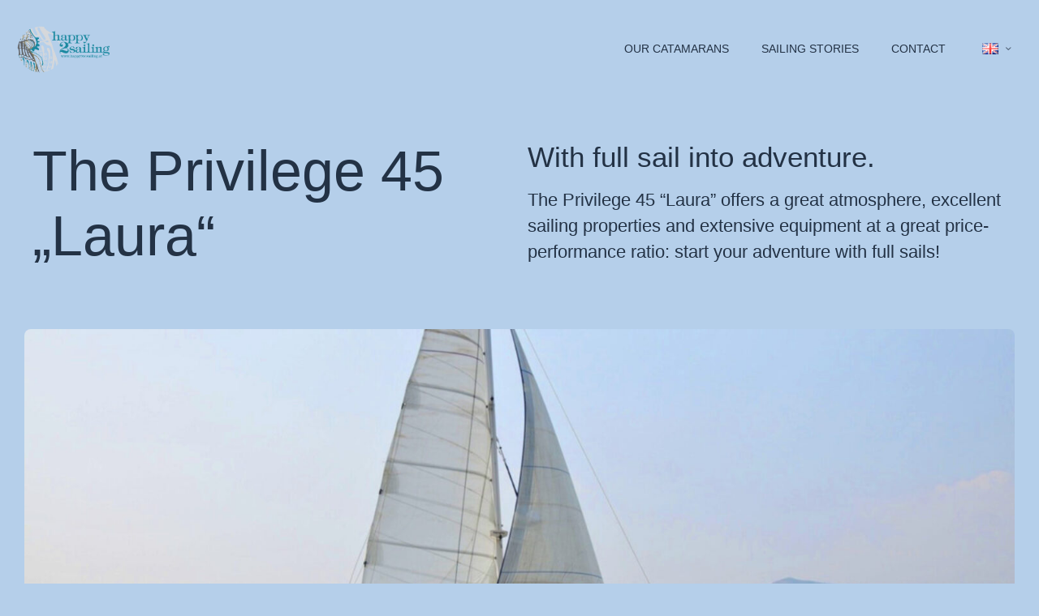

--- FILE ---
content_type: text/html; charset=UTF-8
request_url: https://www.happy2sailing.at/en/privilege-45-laura-engl/
body_size: 28784
content:
<!DOCTYPE html>
<html lang="en-GB" class="no-js " itemscope itemtype="https://schema.org/WebPage" >

<head>

<meta charset="UTF-8" />
<title>Privilege 45 Laura engl. &#8211; Katamaran Charter in Korfu | Happy2Sailing</title>
<meta name='robots' content='max-image-preview:large' />
	<style>img:is([sizes="auto" i], [sizes^="auto," i]) { contain-intrinsic-size: 3000px 1500px }</style>
	<link rel="alternate" href="https://www.happy2sailing.at/privilege-45-laura/" hreflang="de" />
<link rel="alternate" href="https://www.happy2sailing.at/en/privilege-45-laura-engl/" hreflang="en" />
<meta name="format-detection" content="telephone=no">
<meta name="viewport" content="width=device-width, initial-scale=1, maximum-scale=1" />
<meta name="theme-color" content="#ffffff" media="(prefers-color-scheme: light)">
<meta name="theme-color" content="#ffffff" media="(prefers-color-scheme: dark)">
<link rel="alternate" type="application/rss+xml" title="Katamaran Charter in Korfu | Happy2Sailing &raquo; Feed" href="https://www.happy2sailing.at/en/feed/" />
<script type="text/javascript">
/* <![CDATA[ */
window._wpemojiSettings = {"baseUrl":"https:\/\/s.w.org\/images\/core\/emoji\/15.0.3\/72x72\/","ext":".png","svgUrl":"https:\/\/s.w.org\/images\/core\/emoji\/15.0.3\/svg\/","svgExt":".svg","source":{"concatemoji":"https:\/\/www.happy2sailing.at\/wp-includes\/js\/wp-emoji-release.min.js?ver=6.7.4"}};
/*! This file is auto-generated */
!function(i,n){var o,s,e;function c(e){try{var t={supportTests:e,timestamp:(new Date).valueOf()};sessionStorage.setItem(o,JSON.stringify(t))}catch(e){}}function p(e,t,n){e.clearRect(0,0,e.canvas.width,e.canvas.height),e.fillText(t,0,0);var t=new Uint32Array(e.getImageData(0,0,e.canvas.width,e.canvas.height).data),r=(e.clearRect(0,0,e.canvas.width,e.canvas.height),e.fillText(n,0,0),new Uint32Array(e.getImageData(0,0,e.canvas.width,e.canvas.height).data));return t.every(function(e,t){return e===r[t]})}function u(e,t,n){switch(t){case"flag":return n(e,"\ud83c\udff3\ufe0f\u200d\u26a7\ufe0f","\ud83c\udff3\ufe0f\u200b\u26a7\ufe0f")?!1:!n(e,"\ud83c\uddfa\ud83c\uddf3","\ud83c\uddfa\u200b\ud83c\uddf3")&&!n(e,"\ud83c\udff4\udb40\udc67\udb40\udc62\udb40\udc65\udb40\udc6e\udb40\udc67\udb40\udc7f","\ud83c\udff4\u200b\udb40\udc67\u200b\udb40\udc62\u200b\udb40\udc65\u200b\udb40\udc6e\u200b\udb40\udc67\u200b\udb40\udc7f");case"emoji":return!n(e,"\ud83d\udc26\u200d\u2b1b","\ud83d\udc26\u200b\u2b1b")}return!1}function f(e,t,n){var r="undefined"!=typeof WorkerGlobalScope&&self instanceof WorkerGlobalScope?new OffscreenCanvas(300,150):i.createElement("canvas"),a=r.getContext("2d",{willReadFrequently:!0}),o=(a.textBaseline="top",a.font="600 32px Arial",{});return e.forEach(function(e){o[e]=t(a,e,n)}),o}function t(e){var t=i.createElement("script");t.src=e,t.defer=!0,i.head.appendChild(t)}"undefined"!=typeof Promise&&(o="wpEmojiSettingsSupports",s=["flag","emoji"],n.supports={everything:!0,everythingExceptFlag:!0},e=new Promise(function(e){i.addEventListener("DOMContentLoaded",e,{once:!0})}),new Promise(function(t){var n=function(){try{var e=JSON.parse(sessionStorage.getItem(o));if("object"==typeof e&&"number"==typeof e.timestamp&&(new Date).valueOf()<e.timestamp+604800&&"object"==typeof e.supportTests)return e.supportTests}catch(e){}return null}();if(!n){if("undefined"!=typeof Worker&&"undefined"!=typeof OffscreenCanvas&&"undefined"!=typeof URL&&URL.createObjectURL&&"undefined"!=typeof Blob)try{var e="postMessage("+f.toString()+"("+[JSON.stringify(s),u.toString(),p.toString()].join(",")+"));",r=new Blob([e],{type:"text/javascript"}),a=new Worker(URL.createObjectURL(r),{name:"wpTestEmojiSupports"});return void(a.onmessage=function(e){c(n=e.data),a.terminate(),t(n)})}catch(e){}c(n=f(s,u,p))}t(n)}).then(function(e){for(var t in e)n.supports[t]=e[t],n.supports.everything=n.supports.everything&&n.supports[t],"flag"!==t&&(n.supports.everythingExceptFlag=n.supports.everythingExceptFlag&&n.supports[t]);n.supports.everythingExceptFlag=n.supports.everythingExceptFlag&&!n.supports.flag,n.DOMReady=!1,n.readyCallback=function(){n.DOMReady=!0}}).then(function(){return e}).then(function(){var e;n.supports.everything||(n.readyCallback(),(e=n.source||{}).concatemoji?t(e.concatemoji):e.wpemoji&&e.twemoji&&(t(e.twemoji),t(e.wpemoji)))}))}((window,document),window._wpemojiSettings);
/* ]]> */
</script>
<link rel='stylesheet' id='scap.flashblock-css' href='https://www.happy2sailing.at/wp-content/cache/autoptimize/css/autoptimize_single_c553c8b21f6a31b061f6272fd7b84322.css?ver=6.7.4' type='text/css' media='all' />
<link rel='stylesheet' id='scap.player-css' href='https://www.happy2sailing.at/wp-content/cache/autoptimize/css/autoptimize_single_f31805e9d51e906c6315ca86fb352d64.css?ver=6.7.4' type='text/css' media='all' />
<style id='wp-emoji-styles-inline-css' type='text/css'>

	img.wp-smiley, img.emoji {
		display: inline !important;
		border: none !important;
		box-shadow: none !important;
		height: 1em !important;
		width: 1em !important;
		margin: 0 0.07em !important;
		vertical-align: -0.1em !important;
		background: none !important;
		padding: 0 !important;
	}
</style>
<style id='classic-theme-styles-inline-css' type='text/css'>
/*! This file is auto-generated */
.wp-block-button__link{color:#fff;background-color:#32373c;border-radius:9999px;box-shadow:none;text-decoration:none;padding:calc(.667em + 2px) calc(1.333em + 2px);font-size:1.125em}.wp-block-file__button{background:#32373c;color:#fff;text-decoration:none}
</style>
<style id='global-styles-inline-css' type='text/css'>
:root{--wp--preset--aspect-ratio--square: 1;--wp--preset--aspect-ratio--4-3: 4/3;--wp--preset--aspect-ratio--3-4: 3/4;--wp--preset--aspect-ratio--3-2: 3/2;--wp--preset--aspect-ratio--2-3: 2/3;--wp--preset--aspect-ratio--16-9: 16/9;--wp--preset--aspect-ratio--9-16: 9/16;--wp--preset--color--black: #000000;--wp--preset--color--cyan-bluish-gray: #abb8c3;--wp--preset--color--white: #ffffff;--wp--preset--color--pale-pink: #f78da7;--wp--preset--color--vivid-red: #cf2e2e;--wp--preset--color--luminous-vivid-orange: #ff6900;--wp--preset--color--luminous-vivid-amber: #fcb900;--wp--preset--color--light-green-cyan: #7bdcb5;--wp--preset--color--vivid-green-cyan: #00d084;--wp--preset--color--pale-cyan-blue: #8ed1fc;--wp--preset--color--vivid-cyan-blue: #0693e3;--wp--preset--color--vivid-purple: #9b51e0;--wp--preset--gradient--vivid-cyan-blue-to-vivid-purple: linear-gradient(135deg,rgba(6,147,227,1) 0%,rgb(155,81,224) 100%);--wp--preset--gradient--light-green-cyan-to-vivid-green-cyan: linear-gradient(135deg,rgb(122,220,180) 0%,rgb(0,208,130) 100%);--wp--preset--gradient--luminous-vivid-amber-to-luminous-vivid-orange: linear-gradient(135deg,rgba(252,185,0,1) 0%,rgba(255,105,0,1) 100%);--wp--preset--gradient--luminous-vivid-orange-to-vivid-red: linear-gradient(135deg,rgba(255,105,0,1) 0%,rgb(207,46,46) 100%);--wp--preset--gradient--very-light-gray-to-cyan-bluish-gray: linear-gradient(135deg,rgb(238,238,238) 0%,rgb(169,184,195) 100%);--wp--preset--gradient--cool-to-warm-spectrum: linear-gradient(135deg,rgb(74,234,220) 0%,rgb(151,120,209) 20%,rgb(207,42,186) 40%,rgb(238,44,130) 60%,rgb(251,105,98) 80%,rgb(254,248,76) 100%);--wp--preset--gradient--blush-light-purple: linear-gradient(135deg,rgb(255,206,236) 0%,rgb(152,150,240) 100%);--wp--preset--gradient--blush-bordeaux: linear-gradient(135deg,rgb(254,205,165) 0%,rgb(254,45,45) 50%,rgb(107,0,62) 100%);--wp--preset--gradient--luminous-dusk: linear-gradient(135deg,rgb(255,203,112) 0%,rgb(199,81,192) 50%,rgb(65,88,208) 100%);--wp--preset--gradient--pale-ocean: linear-gradient(135deg,rgb(255,245,203) 0%,rgb(182,227,212) 50%,rgb(51,167,181) 100%);--wp--preset--gradient--electric-grass: linear-gradient(135deg,rgb(202,248,128) 0%,rgb(113,206,126) 100%);--wp--preset--gradient--midnight: linear-gradient(135deg,rgb(2,3,129) 0%,rgb(40,116,252) 100%);--wp--preset--font-size--small: 13px;--wp--preset--font-size--medium: 20px;--wp--preset--font-size--large: 36px;--wp--preset--font-size--x-large: 42px;--wp--preset--spacing--20: 0.44rem;--wp--preset--spacing--30: 0.67rem;--wp--preset--spacing--40: 1rem;--wp--preset--spacing--50: 1.5rem;--wp--preset--spacing--60: 2.25rem;--wp--preset--spacing--70: 3.38rem;--wp--preset--spacing--80: 5.06rem;--wp--preset--shadow--natural: 6px 6px 9px rgba(0, 0, 0, 0.2);--wp--preset--shadow--deep: 12px 12px 50px rgba(0, 0, 0, 0.4);--wp--preset--shadow--sharp: 6px 6px 0px rgba(0, 0, 0, 0.2);--wp--preset--shadow--outlined: 6px 6px 0px -3px rgba(255, 255, 255, 1), 6px 6px rgba(0, 0, 0, 1);--wp--preset--shadow--crisp: 6px 6px 0px rgba(0, 0, 0, 1);}:where(.is-layout-flex){gap: 0.5em;}:where(.is-layout-grid){gap: 0.5em;}body .is-layout-flex{display: flex;}.is-layout-flex{flex-wrap: wrap;align-items: center;}.is-layout-flex > :is(*, div){margin: 0;}body .is-layout-grid{display: grid;}.is-layout-grid > :is(*, div){margin: 0;}:where(.wp-block-columns.is-layout-flex){gap: 2em;}:where(.wp-block-columns.is-layout-grid){gap: 2em;}:where(.wp-block-post-template.is-layout-flex){gap: 1.25em;}:where(.wp-block-post-template.is-layout-grid){gap: 1.25em;}.has-black-color{color: var(--wp--preset--color--black) !important;}.has-cyan-bluish-gray-color{color: var(--wp--preset--color--cyan-bluish-gray) !important;}.has-white-color{color: var(--wp--preset--color--white) !important;}.has-pale-pink-color{color: var(--wp--preset--color--pale-pink) !important;}.has-vivid-red-color{color: var(--wp--preset--color--vivid-red) !important;}.has-luminous-vivid-orange-color{color: var(--wp--preset--color--luminous-vivid-orange) !important;}.has-luminous-vivid-amber-color{color: var(--wp--preset--color--luminous-vivid-amber) !important;}.has-light-green-cyan-color{color: var(--wp--preset--color--light-green-cyan) !important;}.has-vivid-green-cyan-color{color: var(--wp--preset--color--vivid-green-cyan) !important;}.has-pale-cyan-blue-color{color: var(--wp--preset--color--pale-cyan-blue) !important;}.has-vivid-cyan-blue-color{color: var(--wp--preset--color--vivid-cyan-blue) !important;}.has-vivid-purple-color{color: var(--wp--preset--color--vivid-purple) !important;}.has-black-background-color{background-color: var(--wp--preset--color--black) !important;}.has-cyan-bluish-gray-background-color{background-color: var(--wp--preset--color--cyan-bluish-gray) !important;}.has-white-background-color{background-color: var(--wp--preset--color--white) !important;}.has-pale-pink-background-color{background-color: var(--wp--preset--color--pale-pink) !important;}.has-vivid-red-background-color{background-color: var(--wp--preset--color--vivid-red) !important;}.has-luminous-vivid-orange-background-color{background-color: var(--wp--preset--color--luminous-vivid-orange) !important;}.has-luminous-vivid-amber-background-color{background-color: var(--wp--preset--color--luminous-vivid-amber) !important;}.has-light-green-cyan-background-color{background-color: var(--wp--preset--color--light-green-cyan) !important;}.has-vivid-green-cyan-background-color{background-color: var(--wp--preset--color--vivid-green-cyan) !important;}.has-pale-cyan-blue-background-color{background-color: var(--wp--preset--color--pale-cyan-blue) !important;}.has-vivid-cyan-blue-background-color{background-color: var(--wp--preset--color--vivid-cyan-blue) !important;}.has-vivid-purple-background-color{background-color: var(--wp--preset--color--vivid-purple) !important;}.has-black-border-color{border-color: var(--wp--preset--color--black) !important;}.has-cyan-bluish-gray-border-color{border-color: var(--wp--preset--color--cyan-bluish-gray) !important;}.has-white-border-color{border-color: var(--wp--preset--color--white) !important;}.has-pale-pink-border-color{border-color: var(--wp--preset--color--pale-pink) !important;}.has-vivid-red-border-color{border-color: var(--wp--preset--color--vivid-red) !important;}.has-luminous-vivid-orange-border-color{border-color: var(--wp--preset--color--luminous-vivid-orange) !important;}.has-luminous-vivid-amber-border-color{border-color: var(--wp--preset--color--luminous-vivid-amber) !important;}.has-light-green-cyan-border-color{border-color: var(--wp--preset--color--light-green-cyan) !important;}.has-vivid-green-cyan-border-color{border-color: var(--wp--preset--color--vivid-green-cyan) !important;}.has-pale-cyan-blue-border-color{border-color: var(--wp--preset--color--pale-cyan-blue) !important;}.has-vivid-cyan-blue-border-color{border-color: var(--wp--preset--color--vivid-cyan-blue) !important;}.has-vivid-purple-border-color{border-color: var(--wp--preset--color--vivid-purple) !important;}.has-vivid-cyan-blue-to-vivid-purple-gradient-background{background: var(--wp--preset--gradient--vivid-cyan-blue-to-vivid-purple) !important;}.has-light-green-cyan-to-vivid-green-cyan-gradient-background{background: var(--wp--preset--gradient--light-green-cyan-to-vivid-green-cyan) !important;}.has-luminous-vivid-amber-to-luminous-vivid-orange-gradient-background{background: var(--wp--preset--gradient--luminous-vivid-amber-to-luminous-vivid-orange) !important;}.has-luminous-vivid-orange-to-vivid-red-gradient-background{background: var(--wp--preset--gradient--luminous-vivid-orange-to-vivid-red) !important;}.has-very-light-gray-to-cyan-bluish-gray-gradient-background{background: var(--wp--preset--gradient--very-light-gray-to-cyan-bluish-gray) !important;}.has-cool-to-warm-spectrum-gradient-background{background: var(--wp--preset--gradient--cool-to-warm-spectrum) !important;}.has-blush-light-purple-gradient-background{background: var(--wp--preset--gradient--blush-light-purple) !important;}.has-blush-bordeaux-gradient-background{background: var(--wp--preset--gradient--blush-bordeaux) !important;}.has-luminous-dusk-gradient-background{background: var(--wp--preset--gradient--luminous-dusk) !important;}.has-pale-ocean-gradient-background{background: var(--wp--preset--gradient--pale-ocean) !important;}.has-electric-grass-gradient-background{background: var(--wp--preset--gradient--electric-grass) !important;}.has-midnight-gradient-background{background: var(--wp--preset--gradient--midnight) !important;}.has-small-font-size{font-size: var(--wp--preset--font-size--small) !important;}.has-medium-font-size{font-size: var(--wp--preset--font-size--medium) !important;}.has-large-font-size{font-size: var(--wp--preset--font-size--large) !important;}.has-x-large-font-size{font-size: var(--wp--preset--font-size--x-large) !important;}
:where(.wp-block-post-template.is-layout-flex){gap: 1.25em;}:where(.wp-block-post-template.is-layout-grid){gap: 1.25em;}
:where(.wp-block-columns.is-layout-flex){gap: 2em;}:where(.wp-block-columns.is-layout-grid){gap: 2em;}
:root :where(.wp-block-pullquote){font-size: 1.5em;line-height: 1.6;}
</style>
<link rel='stylesheet' id='contact-form-7-css' href='https://www.happy2sailing.at/wp-content/cache/autoptimize/css/autoptimize_single_3fd2afa98866679439097f4ab102fe0a.css?ver=6.0.4' type='text/css' media='all' />
<link rel='stylesheet' id='exad-slick-css' href='https://www.happy2sailing.at/wp-content/plugins/exclusive-addons-for-elementor/assets/vendor/css/slick.min.css?ver=6.7.4' type='text/css' media='all' />
<link rel='stylesheet' id='exad-slick-theme-css' href='https://www.happy2sailing.at/wp-content/plugins/exclusive-addons-for-elementor/assets/vendor/css/slick-theme.min.css?ver=6.7.4' type='text/css' media='all' />
<link rel='stylesheet' id='exad-image-hover-css' href='https://www.happy2sailing.at/wp-content/cache/autoptimize/css/autoptimize_single_a03f8854ecbb115c427f93c0869877ae.css?ver=6.7.4' type='text/css' media='all' />
<link rel='stylesheet' id='exad-swiperv5-css' href='https://www.happy2sailing.at/wp-content/plugins/exclusive-addons-for-elementor/assets/vendor/css/swiper.min.css?ver=2.7.8' type='text/css' media='all' />
<link rel='stylesheet' id='exad-main-style-css' href='https://www.happy2sailing.at/wp-content/plugins/exclusive-addons-for-elementor/assets/css/exad-styles.min.css?ver=6.7.4' type='text/css' media='all' />
<link rel='stylesheet' id='mfn-be-css' href='https://www.happy2sailing.at/wp-content/cache/autoptimize/css/autoptimize_single_a8c442b70a86e42c11044889db463c91.css?ver=26.3.4.1' type='text/css' media='all' />
<link rel='stylesheet' id='mfn-animations-css' href='https://www.happy2sailing.at/wp-content/themes/betheme/assets/animations/animations.min.css?ver=26.3.4.1' type='text/css' media='all' />
<link rel='stylesheet' id='mfn-font-awesome-css' href='https://www.happy2sailing.at/wp-content/cache/autoptimize/css/autoptimize_single_3b513906d04338606636721da3de2937.css?ver=26.3.4.1' type='text/css' media='all' />
<link rel='stylesheet' id='mfn-jplayer-css' href='https://www.happy2sailing.at/wp-content/themes/betheme/assets/jplayer/css/jplayer.blue.monday.min.css?ver=26.3.4.1' type='text/css' media='all' />
<link rel='stylesheet' id='mfn-responsive-css' href='https://www.happy2sailing.at/wp-content/cache/autoptimize/css/autoptimize_single_58c3df7dbbfce0f7817c265b97f8996e.css?ver=26.3.4.1' type='text/css' media='all' />


<link rel='stylesheet' id='elementor-icons-css' href='https://www.happy2sailing.at/wp-content/plugins/elementor/assets/lib/eicons/css/elementor-icons.min.css?ver=5.35.0' type='text/css' media='all' />
<link rel='stylesheet' id='elementor-frontend-css' href='https://www.happy2sailing.at/wp-content/plugins/elementor/assets/css/frontend.min.css?ver=3.27.6' type='text/css' media='all' />
<link rel='stylesheet' id='elementor-post-96-css' href='https://www.happy2sailing.at/wp-content/cache/autoptimize/css/autoptimize_single_bb6dc47510a88ce6cd7ce5d88d4eca77.css?ver=1741547166' type='text/css' media='all' />
<link rel='stylesheet' id='font-awesome-5-all-css' href='https://www.happy2sailing.at/wp-content/plugins/elementor/assets/lib/font-awesome/css/all.min.css?ver=3.27.6' type='text/css' media='all' />
<link rel='stylesheet' id='font-awesome-4-shim-css' href='https://www.happy2sailing.at/wp-content/plugins/elementor/assets/lib/font-awesome/css/v4-shims.min.css?ver=3.27.6' type='text/css' media='all' />
<link rel='stylesheet' id='widget-text-editor-css' href='https://www.happy2sailing.at/wp-content/plugins/elementor/assets/css/widget-text-editor.min.css?ver=3.27.6' type='text/css' media='all' />
<link rel='stylesheet' id='widget-image-css' href='https://www.happy2sailing.at/wp-content/plugins/elementor/assets/css/widget-image.min.css?ver=3.27.6' type='text/css' media='all' />
<link rel='stylesheet' id='widget-star-rating-css' href='https://www.happy2sailing.at/wp-content/plugins/elementor/assets/css/widget-star-rating.min.css?ver=3.27.6' type='text/css' media='all' />
<link rel='stylesheet' id='widget-video-css' href='https://www.happy2sailing.at/wp-content/plugins/elementor/assets/css/widget-video.min.css?ver=3.27.6' type='text/css' media='all' />
<link rel='stylesheet' id='e-animation-pulse-css' href='https://www.happy2sailing.at/wp-content/plugins/elementor/assets/lib/animations/styles/e-animation-pulse.min.css?ver=3.27.6' type='text/css' media='all' />
<link rel='stylesheet' id='widget-divider-css' href='https://www.happy2sailing.at/wp-content/plugins/elementor/assets/css/widget-divider.min.css?ver=3.27.6' type='text/css' media='all' />
<link rel='stylesheet' id='elementor-post-3935-css' href='https://www.happy2sailing.at/wp-content/cache/autoptimize/css/autoptimize_single_0b667b75710d62ae847a9b5ed36bd3f2.css?ver=1741638658' type='text/css' media='all' />
<style id='mfn-dynamic-inline-css' type='text/css'>
#Subheader{background-image:url(https://new.happy2sailing.at/wp-content/uploads/2022/05/Happy_1920x1080_2.jpg);background-repeat:no-repeat;background-position:center top;background-attachment:fixed;background-size:cover}
html{background-color:#b5cfea}#Wrapper,#Content,.mfn-popup .mfn-popup-content,.mfn-off-canvas-sidebar .mfn-off-canvas-content-wrapper,.mfn-cart-holder,.mfn-header-login,#Top_bar .search_wrapper,#Top_bar .top_bar_right .mfn-live-search-box,.column_livesearch .mfn-live-search-wrapper,.column_livesearch .mfn-live-search-box{background-color:#b5cfea}body:not(.template-slider) #Header{min-height:0px}body.header-below:not(.template-slider) #Header{padding-top:0px}#Subheader{padding:220px 0 300px}#Footer .widgets_wrapper{padding:70px 0}body,button,span.date_label,.timeline_items li h3 span,input[type="submit"],input[type="reset"],input[type="button"],input[type="date"],input[type="text"],input[type="password"],input[type="tel"],input[type="email"],textarea,select,.offer_li .title h3{font-family:"Barlow",-apple-system,BlinkMacSystemFont,"Segoe UI",Roboto,Oxygen-Sans,Ubuntu,Cantarell,"Helvetica Neue",sans-serif}#menu > ul > li > a,a.action_button,#overlay-menu ul li a{font-family:"Barlow",-apple-system,BlinkMacSystemFont,"Segoe UI",Roboto,Oxygen-Sans,Ubuntu,Cantarell,"Helvetica Neue",sans-serif}#Subheader .title{font-family:"Source Serif Pro",-apple-system,BlinkMacSystemFont,"Segoe UI",Roboto,Oxygen-Sans,Ubuntu,Cantarell,"Helvetica Neue",sans-serif}h1,h2,h3,h4,.text-logo #logo{font-family:"Source Serif Pro",-apple-system,BlinkMacSystemFont,"Segoe UI",Roboto,Oxygen-Sans,Ubuntu,Cantarell,"Helvetica Neue",sans-serif}h5,h6{font-family:"Barlow",-apple-system,BlinkMacSystemFont,"Segoe UI",Roboto,Oxygen-Sans,Ubuntu,Cantarell,"Helvetica Neue",sans-serif}blockquote{font-family:"Barlow",-apple-system,BlinkMacSystemFont,"Segoe UI",Roboto,Oxygen-Sans,Ubuntu,Cantarell,"Helvetica Neue",sans-serif}.chart_box .chart .num,.counter .desc_wrapper .number-wrapper,.how_it_works .image .number,.pricing-box .plan-header .price,.quick_fact .number-wrapper,.woocommerce .product div.entry-summary .price{font-family:"Barlow",-apple-system,BlinkMacSystemFont,"Segoe UI",Roboto,Oxygen-Sans,Ubuntu,Cantarell,"Helvetica Neue",sans-serif}body{font-size:17px;line-height:29px;font-weight:400;letter-spacing:0px}.big{font-size:18px;line-height:30px;font-weight:400;letter-spacing:0px}#menu > ul > li > a,a.action_button,#overlay-menu ul li a{font-size:14px;font-weight:500;letter-spacing:0px}#overlay-menu ul li a{line-height:21px}#Subheader .title{font-size:100px;line-height:100px;font-weight:500;letter-spacing:0px}h1,.text-logo #logo{font-size:100px;line-height:100px;font-weight:700;letter-spacing:0px}h2{font-size:70px;line-height:80px;font-weight:500;letter-spacing:0px}h3,.woocommerce ul.products li.product h3,.woocommerce #customer_login h2{font-size:40px;line-height:50px;font-weight:500;letter-spacing:0px}h4,.woocommerce .woocommerce-order-details__title,.woocommerce .wc-bacs-bank-details-heading,.woocommerce .woocommerce-customer-details h2{font-size:35px;line-height:45px;font-weight:500;letter-spacing:0px}h5{font-size:22px;line-height:32px;font-weight:400;letter-spacing:0px}h6{font-size:17px;line-height:29px;font-weight:500;letter-spacing:0px}#Intro .intro-title{font-size:70px;line-height:70px;font-weight:400;letter-spacing:0px}@media only screen and (min-width:768px) and (max-width:959px){body{font-size:14px;line-height:25px;font-weight:400;letter-spacing:0px}.big{font-size:15px;line-height:26px;font-weight:400;letter-spacing:0px}#menu > ul > li > a,a.action_button,#overlay-menu ul li a{font-size:13px;font-weight:500;letter-spacing:0px}#overlay-menu ul li a{line-height:19.5px}#Subheader .title{font-size:85px;line-height:85px;font-weight:500;letter-spacing:0px}h1,.text-logo #logo{font-size:85px;line-height:85px;font-weight:700;letter-spacing:0px}h2{font-size:60px;line-height:68px;font-weight:500;letter-spacing:0px}h3,.woocommerce ul.products li.product h3,.woocommerce #customer_login h2{font-size:34px;line-height:43px;font-weight:500;letter-spacing:0px}h4,.woocommerce .woocommerce-order-details__title,.woocommerce .wc-bacs-bank-details-heading,.woocommerce .woocommerce-customer-details h2{font-size:30px;line-height:38px;font-weight:500;letter-spacing:0px}h5{font-size:19px;line-height:27px;font-weight:400;letter-spacing:0px}h6{font-size:14px;line-height:25px;font-weight:500;letter-spacing:0px}#Intro .intro-title{font-size:60px;line-height:60px;font-weight:400;letter-spacing:0px}blockquote{font-size:15px}.chart_box .chart .num{font-size:45px;line-height:45px}.counter .desc_wrapper .number-wrapper{font-size:45px;line-height:45px}.counter .desc_wrapper .title{font-size:14px;line-height:18px}.faq .question .title{font-size:14px}.fancy_heading .title{font-size:38px;line-height:38px}.offer .offer_li .desc_wrapper .title h3{font-size:32px;line-height:32px}.offer_thumb_ul li.offer_thumb_li .desc_wrapper .title h3{font-size:32px;line-height:32px}.pricing-box .plan-header h2{font-size:27px;line-height:27px}.pricing-box .plan-header .price > span{font-size:40px;line-height:40px}.pricing-box .plan-header .price sup.currency{font-size:18px;line-height:18px}.pricing-box .plan-header .price sup.period{font-size:14px;line-height:14px}.quick_fact .number{font-size:80px;line-height:80px}.trailer_box .desc h2{font-size:27px;line-height:27px}.widget > h3{font-size:17px;line-height:20px}}@media only screen and (min-width:480px) and (max-width:767px){body{font-size:13px;line-height:22px;font-weight:400;letter-spacing:0px}.big{font-size:14px;line-height:23px;font-weight:400;letter-spacing:0px}#menu > ul > li > a,a.action_button,#overlay-menu ul li a{font-size:13px;font-weight:500;letter-spacing:0px}#overlay-menu ul li a{line-height:19.5px}#Subheader .title{font-size:75px;line-height:75px;font-weight:500;letter-spacing:0px}h1,.text-logo #logo{font-size:75px;line-height:75px;font-weight:700;letter-spacing:0px}h2{font-size:53px;line-height:60px;font-weight:500;letter-spacing:0px}h3,.woocommerce ul.products li.product h3,.woocommerce #customer_login h2{font-size:30px;line-height:38px;font-weight:500;letter-spacing:0px}h4,.woocommerce .woocommerce-order-details__title,.woocommerce .wc-bacs-bank-details-heading,.woocommerce .woocommerce-customer-details h2{font-size:26px;line-height:34px;font-weight:500;letter-spacing:0px}h5{font-size:17px;line-height:24px;font-weight:400;letter-spacing:0px}h6{font-size:13px;line-height:22px;font-weight:500;letter-spacing:0px}#Intro .intro-title{font-size:53px;line-height:53px;font-weight:400;letter-spacing:0px}blockquote{font-size:14px}.chart_box .chart .num{font-size:40px;line-height:40px}.counter .desc_wrapper .number-wrapper{font-size:40px;line-height:40px}.counter .desc_wrapper .title{font-size:13px;line-height:16px}.faq .question .title{font-size:13px}.fancy_heading .title{font-size:34px;line-height:34px}.offer .offer_li .desc_wrapper .title h3{font-size:28px;line-height:28px}.offer_thumb_ul li.offer_thumb_li .desc_wrapper .title h3{font-size:28px;line-height:28px}.pricing-box .plan-header h2{font-size:24px;line-height:24px}.pricing-box .plan-header .price > span{font-size:34px;line-height:34px}.pricing-box .plan-header .price sup.currency{font-size:16px;line-height:16px}.pricing-box .plan-header .price sup.period{font-size:13px;line-height:13px}.quick_fact .number{font-size:70px;line-height:70px}.trailer_box .desc h2{font-size:24px;line-height:24px}.widget > h3{font-size:16px;line-height:19px}}@media only screen and (max-width:479px){body{font-size:13px;line-height:19px;font-weight:400;letter-spacing:0px}.big{font-size:13px;line-height:19px;font-weight:400;letter-spacing:0px}#menu > ul > li > a,a.action_button,#overlay-menu ul li a{font-size:13px;font-weight:500;letter-spacing:0px}#overlay-menu ul li a{line-height:19.5px}#Subheader .title{font-size:60px;line-height:60px;font-weight:500;letter-spacing:0px}h1,.text-logo #logo{font-size:60px;line-height:60px;font-weight:700;letter-spacing:0px}h2{font-size:42px;line-height:48px;font-weight:500;letter-spacing:0px}h3,.woocommerce ul.products li.product h3,.woocommerce #customer_login h2{font-size:24px;line-height:30px;font-weight:500;letter-spacing:0px}h4,.woocommerce .woocommerce-order-details__title,.woocommerce .wc-bacs-bank-details-heading,.woocommerce .woocommerce-customer-details h2{font-size:21px;line-height:27px;font-weight:500;letter-spacing:0px}h5{font-size:13px;line-height:19px;font-weight:400;letter-spacing:0px}h6{font-size:13px;line-height:19px;font-weight:500;letter-spacing:0px}#Intro .intro-title{font-size:42px;line-height:42px;font-weight:400;letter-spacing:0px}blockquote{font-size:13px}.chart_box .chart .num{font-size:35px;line-height:35px}.counter .desc_wrapper .number-wrapper{font-size:35px;line-height:35px}.counter .desc_wrapper .title{font-size:13px;line-height:26px}.faq .question .title{font-size:13px}.fancy_heading .title{font-size:30px;line-height:30px}.offer .offer_li .desc_wrapper .title h3{font-size:26px;line-height:26px}.offer_thumb_ul li.offer_thumb_li .desc_wrapper .title h3{font-size:26px;line-height:26px}.pricing-box .plan-header h2{font-size:21px;line-height:21px}.pricing-box .plan-header .price > span{font-size:32px;line-height:32px}.pricing-box .plan-header .price sup.currency{font-size:14px;line-height:14px}.pricing-box .plan-header .price sup.period{font-size:13px;line-height:13px}.quick_fact .number{font-size:60px;line-height:60px}.trailer_box .desc h2{font-size:21px;line-height:21px}.widget > h3{font-size:15px;line-height:18px}}.with_aside .sidebar.columns{width:23%}.with_aside .sections_group{width:77%}.aside_both .sidebar.columns{width:18%}.aside_both .sidebar.sidebar-1{margin-left:-82%}.aside_both .sections_group{width:64%;margin-left:18%}@media only screen and (min-width:1240px){#Wrapper,.with_aside .content_wrapper{max-width:1240px}.section_wrapper,.container{max-width:1220px}.layout-boxed.header-boxed #Top_bar.is-sticky{max-width:1240px}}@media only screen and (max-width:767px){.section_wrapper,.container,.four.columns .widget-area{max-width:550px !important}}  .button-default .button,.button-flat .button,.button-round .button{background-color:#f7f7f7;color:#747474}.button-stroke .button{border-color:#f7f7f7;color:#747474}.button-stroke .button:hover{background-color:#f7f7f7;color:#fff}.button-default .button_theme,.button-default button,.button-default input[type="button"],.button-default input[type="reset"],.button-default input[type="submit"],.button-flat .button_theme,.button-flat button,.button-flat input[type="button"],.button-flat input[type="reset"],.button-flat input[type="submit"],.button-round .button_theme,.button-round button,.button-round input[type="button"],.button-round input[type="reset"],.button-round input[type="submit"],.woocommerce #respond input#submit,.woocommerce a.button:not(.default),.woocommerce button.button,.woocommerce input.button,.woocommerce #respond input#submit:hover,.woocommerce a.button:hover,.woocommerce button.button:hover,.woocommerce input.button:hover{color:#ffffff}.button-default #respond input#submit.alt.disabled,.button-default #respond input#submit.alt.disabled:hover,.button-default #respond input#submit.alt:disabled,.button-default #respond input#submit.alt:disabled:hover,.button-default #respond input#submit.alt:disabled[disabled],.button-default #respond input#submit.alt:disabled[disabled]:hover,.button-default a.button.alt.disabled,.button-default a.button.alt.disabled:hover,.button-default a.button.alt:disabled,.button-default a.button.alt:disabled:hover,.button-default a.button.alt:disabled[disabled],.button-default a.button.alt:disabled[disabled]:hover,.button-default button.button.alt.disabled,.button-default button.button.alt.disabled:hover,.button-default button.button.alt:disabled,.button-default button.button.alt:disabled:hover,.button-default button.button.alt:disabled[disabled],.button-default button.button.alt:disabled[disabled]:hover,.button-default input.button.alt.disabled,.button-default input.button.alt.disabled:hover,.button-default input.button.alt:disabled,.button-default input.button.alt:disabled:hover,.button-default input.button.alt:disabled[disabled],.button-default input.button.alt:disabled[disabled]:hover,.button-default #respond input#submit.alt,.button-default a.button.alt,.button-default button.button.alt,.button-default input.button.alt,.button-default #respond input#submit.alt:hover,.button-default a.button.alt:hover,.button-default button.button.alt:hover,.button-default input.button.alt:hover,.button-flat #respond input#submit.alt.disabled,.button-flat #respond input#submit.alt.disabled:hover,.button-flat #respond input#submit.alt:disabled,.button-flat #respond input#submit.alt:disabled:hover,.button-flat #respond input#submit.alt:disabled[disabled],.button-flat #respond input#submit.alt:disabled[disabled]:hover,.button-flat a.button.alt.disabled,.button-flat a.button.alt.disabled:hover,.button-flat a.button.alt:disabled,.button-flat a.button.alt:disabled:hover,.button-flat a.button.alt:disabled[disabled],.button-flat a.button.alt:disabled[disabled]:hover,.button-flat button.button.alt.disabled,.button-flat button.button.alt.disabled:hover,.button-flat button.button.alt:disabled,.button-flat button.button.alt:disabled:hover,.button-flat button.button.alt:disabled[disabled],.button-flat button.button.alt:disabled[disabled]:hover,.button-flat input.button.alt.disabled,.button-flat input.button.alt.disabled:hover,.button-flat input.button.alt:disabled,.button-flat input.button.alt:disabled:hover,.button-flat input.button.alt:disabled[disabled],.button-flat input.button.alt:disabled[disabled]:hover,.button-flat #respond input#submit.alt,.button-flat a.button.alt,.button-flat button.button.alt,.button-flat input.button.alt,.button-flat #respond input#submit.alt:hover,.button-flat a.button.alt:hover,.button-flat button.button.alt:hover,.button-flat input.button.alt:hover,.button-round #respond input#submit.alt.disabled,.button-round #respond input#submit.alt.disabled:hover,.button-round #respond input#submit.alt:disabled,.button-round #respond input#submit.alt:disabled:hover,.button-round #respond input#submit.alt:disabled[disabled],.button-round #respond input#submit.alt:disabled[disabled]:hover,.button-round a.button.alt.disabled,.button-round a.button.alt.disabled:hover,.button-round a.button.alt:disabled,.button-round a.button.alt:disabled:hover,.button-round a.button.alt:disabled[disabled],.button-round a.button.alt:disabled[disabled]:hover,.button-round button.button.alt.disabled,.button-round button.button.alt.disabled:hover,.button-round button.button.alt:disabled,.button-round button.button.alt:disabled:hover,.button-round button.button.alt:disabled[disabled],.button-round button.button.alt:disabled[disabled]:hover,.button-round input.button.alt.disabled,.button-round input.button.alt.disabled:hover,.button-round input.button.alt:disabled,.button-round input.button.alt:disabled:hover,.button-round input.button.alt:disabled[disabled],.button-round input.button.alt:disabled[disabled]:hover,.button-round #respond input#submit.alt,.button-round a.button.alt,.button-round button.button.alt,.button-round input.button.alt,.button-round #respond input#submit.alt:hover,.button-round a.button.alt:hover,.button-round button.button.alt:hover,.button-round input.button.alt:hover{background-color:#19889f;color:#ffffff}.button-stroke #respond input#submit.alt.disabled,.button-stroke #respond input#submit.alt.disabled:hover,.button-stroke #respond input#submit.alt:disabled,.button-stroke #respond input#submit.alt:disabled:hover,.button-stroke #respond input#submit.alt:disabled[disabled],.button-stroke #respond input#submit.alt:disabled[disabled]:hover,.button-stroke a.button.alt.disabled,.button-stroke a.button.alt.disabled:hover,.button-stroke a.button.alt:disabled,.button-stroke a.button.alt:disabled:hover,.button-stroke a.button.alt:disabled[disabled],.button-stroke a.button.alt:disabled[disabled]:hover,.button-stroke button.button.alt.disabled,.button-stroke button.button.alt.disabled:hover,.button-stroke button.button.alt:disabled,.button-stroke button.button.alt:disabled:hover,.button-stroke button.button.alt:disabled[disabled],.button-stroke button.button.alt:disabled[disabled]:hover,.button-stroke input.button.alt.disabled,.button-stroke input.button.alt.disabled:hover,.button-stroke input.button.alt:disabled,.button-stroke input.button.alt:disabled:hover,.button-stroke input.button.alt:disabled[disabled],.button-stroke input.button.alt:disabled[disabled]:hover,.button-stroke #respond input#submit.alt,.button-stroke a.button.alt,.button-stroke button.button.alt,.button-stroke input.button.alt{border-color:#19889f;background:none;color:#ffffff}.button-stroke #respond input#submit.alt:hover,.button-stroke a.button.alt:hover,.button-stroke button.button.alt:hover,.button-stroke input.button.alt:hover,.button-stroke a.action_button:hover{background-color:#19889f;color:#ffffff}.action_button,.action_button:hover{background-color:#f7f7f7;color:#747474}.button-stroke a.action_button{border-color:#f7f7f7}.footer_button{color:#65666C!important;background-color:transparent;box-shadow:none!important}.footer_button:after{display:none!important}.button-custom .button,.button-custom .action_button,.button-custom .footer_button,.button-custom button,.button-custom button.button,.button-custom input[type="button"],.button-custom input[type="reset"],.button-custom input[type="submit"],.button-custom .woocommerce #respond input#submit,.button-custom .woocommerce a.button,.button-custom .woocommerce button.button,.button-custom .woocommerce input.button{font-family:Jost;font-size:20px;line-height:20px;font-weight:500;letter-spacing:0px;padding:15px 35px 15px 35px;border-width:0px;border-radius:35px}.button-custom .button{color:#233245;background-color:#e3e6ee;border-color:transparent}.button-custom .button:hover{color:#233245;background-color:#d7dbe7;border-color:transparent}.button-custom .button_theme,.button-custom button,.button-custom input[type="button"],.button-custom input[type="reset"],.button-custom input[type="submit"],.button-custom .woocommerce #respond input#submit,.button-custom .woocommerce a.button:not(.default),.button-custom .woocommerce button.button,.button-custom .woocommerce input.button{color:#ffffff;background-color:#233245;border-color:transparent}.button-custom .button_theme:hover,.button-custom button:hover,.button-custom input[type="button"]:hover,.button-custom input[type="reset"]:hover,.button-custom input[type="submit"]:hover,.button-custom .woocommerce #respond input#submit:hover,.button-custom .woocommerce a.button:not(.default):hover,.button-custom .woocommerce button.button:hover,.button-custom .woocommerce input.button:hover{color:#ffffff;background-color:#131f2f;border-color:transparent}.button-custom .action_button{color:#626262;background-color:#dbdddf;border-color:transparent}.button-custom .action_button:hover{color:#626262;background-color:#d3d3d3;border-color:transparent}.button-custom #respond input#submit.alt.disabled,.button-custom #respond input#submit.alt.disabled:hover,.button-custom #respond input#submit.alt:disabled,.button-custom #respond input#submit.alt:disabled:hover,.button-custom #respond input#submit.alt:disabled[disabled],.button-custom #respond input#submit.alt:disabled[disabled]:hover,.button-custom a.button.alt.disabled,.button-custom a.button.alt.disabled:hover,.button-custom a.button.alt:disabled,.button-custom a.button.alt:disabled:hover,.button-custom a.button.alt:disabled[disabled],.button-custom a.button.alt:disabled[disabled]:hover,.button-custom button.button.alt.disabled,.button-custom button.button.alt.disabled:hover,.button-custom button.button.alt:disabled,.button-custom button.button.alt:disabled:hover,.button-custom button.button.alt:disabled[disabled],.button-custom button.button.alt:disabled[disabled]:hover,.button-custom input.button.alt.disabled,.button-custom input.button.alt.disabled:hover,.button-custom input.button.alt:disabled,.button-custom input.button.alt:disabled:hover,.button-custom input.button.alt:disabled[disabled],.button-custom input.button.alt:disabled[disabled]:hover,.button-custom #respond input#submit.alt,.button-custom a.button.alt,.button-custom button.button.alt,.button-custom input.button.alt{line-height:20px;padding:15px 35px 15px 35px;color:#ffffff;background-color:#233245;font-family:Jost;font-size:20px;font-weight:500;letter-spacing:0px;border-width:0px;border-radius:35px}.button-custom #respond input#submit.alt:hover,.button-custom a.button.alt:hover,.button-custom button.button.alt:hover,.button-custom input.button.alt:hover,.button-custom a.action_button:hover{color:#ffffff;background-color:#131f2f}#Top_bar #logo,.header-fixed #Top_bar #logo,.header-plain #Top_bar #logo,.header-transparent #Top_bar #logo{height:60px;line-height:60px;padding:30px 0}.logo-overflow #Top_bar:not(.is-sticky) .logo{height:120px}#Top_bar .menu > li > a{padding:30px 0}.menu-highlight:not(.header-creative) #Top_bar .menu > li > a{margin:35px 0}.header-plain:not(.menu-highlight) #Top_bar .menu > li > a span:not(.description){line-height:120px}.header-fixed #Top_bar .menu > li > a{padding:45px 0}@media only screen and (max-width:767px){.mobile-header-mini #Top_bar #logo{height:50px!important;line-height:50px!important;margin:5px 0}}#Top_bar #logo img.svg{width:100px}.image_frame,.wp-caption{border-width:0px}.alert{border-radius:0px}#Top_bar .top_bar_right .top-bar-right-input input{width:200px}.mfn-live-search-box .mfn-live-search-list{max-height:300px}input[type="date"],input[type="email"],input[type="number"],input[type="password"],input[type="search"],input[type="tel"],input[type="text"],input[type="url"],select,textarea,.woocommerce .quantity input.qty{border-width:0;box-shadow:unset;resize:none}.select2-container--default .select2-selection--single,.select2-dropdown,.select2-container--default.select2-container--open .select2-selection--single{border-width:0}input[type="date"],input[type="email"],input[type="number"],input[type="password"],input[type="search"],input[type="tel"],input[type="text"],input[type="url"],select,textarea,.woocommerce .quantity input.qty{border-radius:10px}.select2-container--default .select2-selection--single,.select2-dropdown,.select2-container--default.select2-container--open .select2-selection--single{border-radius:10px}#Side_slide{right:-250px;width:250px}#Side_slide.left{left:-250px}.blog-teaser li .desc-wrapper .desc{background-position-y:-1px}@media only screen and ( max-width:767px ){}@media only screen and (min-width:1240px){body:not(.header-simple) #Top_bar #menu{display:block!important}.tr-menu #Top_bar #menu{background:none!important}#Top_bar .menu > li > ul.mfn-megamenu > li{float:left}#Top_bar .menu > li > ul.mfn-megamenu > li.mfn-megamenu-cols-1{width:100%}#Top_bar .menu > li > ul.mfn-megamenu > li.mfn-megamenu-cols-2{width:50%}#Top_bar .menu > li > ul.mfn-megamenu > li.mfn-megamenu-cols-3{width:33.33%}#Top_bar .menu > li > ul.mfn-megamenu > li.mfn-megamenu-cols-4{width:25%}#Top_bar .menu > li > ul.mfn-megamenu > li.mfn-megamenu-cols-5{width:20%}#Top_bar .menu > li > ul.mfn-megamenu > li.mfn-megamenu-cols-6{width:16.66%}#Top_bar .menu > li > ul.mfn-megamenu > li > ul{display:block!important;position:inherit;left:auto;top:auto;border-width:0 1px 0 0}#Top_bar .menu > li > ul.mfn-megamenu > li:last-child > ul{border:0}#Top_bar .menu > li > ul.mfn-megamenu > li > ul li{width:auto}#Top_bar .menu > li > ul.mfn-megamenu a.mfn-megamenu-title{text-transform:uppercase;font-weight:400;background:none}#Top_bar .menu > li > ul.mfn-megamenu a .menu-arrow{display:none}.menuo-right #Top_bar .menu > li > ul.mfn-megamenu{left:0;width:98%!important;margin:0 1%;padding:20px 0}.menuo-right #Top_bar .menu > li > ul.mfn-megamenu-bg{box-sizing:border-box}#Top_bar .menu > li > ul.mfn-megamenu-bg{padding:20px 166px 20px 20px;background-repeat:no-repeat;background-position:right bottom}.rtl #Top_bar .menu > li > ul.mfn-megamenu-bg{padding-left:166px;padding-right:20px;background-position:left bottom}#Top_bar .menu > li > ul.mfn-megamenu-bg > li{background:none}#Top_bar .menu > li > ul.mfn-megamenu-bg > li a{border:none}#Top_bar .menu > li > ul.mfn-megamenu-bg > li > ul{background:none!important;-webkit-box-shadow:0 0 0 0;-moz-box-shadow:0 0 0 0;box-shadow:0 0 0 0}.mm-vertical #Top_bar .container{position:relative}.mm-vertical #Top_bar .top_bar_left{position:static}.mm-vertical #Top_bar .menu > li ul{box-shadow:0 0 0 0 transparent!important;background-image:none}.mm-vertical #Top_bar .menu > li > ul.mfn-megamenu{padding:20px 0}.mm-vertical.header-plain #Top_bar .menu > li > ul.mfn-megamenu{width:100%!important;margin:0}.mm-vertical #Top_bar .menu > li > ul.mfn-megamenu > li{display:table-cell;float:none!important;width:10%;padding:0 15px;border-right:1px solid rgba(0,0,0,0.05)}.mm-vertical #Top_bar .menu > li > ul.mfn-megamenu > li:last-child{border-right-width:0}.mm-vertical #Top_bar .menu > li > ul.mfn-megamenu > li.hide-border{border-right-width:0}.mm-vertical #Top_bar .menu > li > ul.mfn-megamenu > li a{border-bottom-width:0;padding:9px 15px;line-height:120%}.mm-vertical #Top_bar .menu > li > ul.mfn-megamenu a.mfn-megamenu-title{font-weight:700}.rtl .mm-vertical #Top_bar .menu > li > ul.mfn-megamenu > li:first-child{border-right-width:0}.rtl .mm-vertical #Top_bar .menu > li > ul.mfn-megamenu > li:last-child{border-right-width:1px}body.header-shop #Top_bar #menu{display:flex!important}.header-shop #Top_bar.is-sticky .top_bar_row_second{display:none}.header-plain:not(.menuo-right) #Header .top_bar_left{width:auto!important}.header-stack.header-center #Top_bar #menu{display:inline-block!important}.header-simple #Top_bar #menu{display:none;height:auto;width:300px;bottom:auto;top:100%;right:1px;position:absolute;margin:0}.header-simple #Header a.responsive-menu-toggle{display:block;right:10px}.header-simple #Top_bar #menu > ul{width:100%;float:left}.header-simple #Top_bar #menu ul li{width:100%;padding-bottom:0;border-right:0;position:relative}.header-simple #Top_bar #menu ul li a{padding:0 20px;margin:0;display:block;height:auto;line-height:normal;border:none}.header-simple #Top_bar #menu ul li a:not(.menu-toggle):after{display:none}.header-simple #Top_bar #menu ul li a span{border:none;line-height:44px;display:inline;padding:0}.header-simple #Top_bar #menu ul li.submenu .menu-toggle{display:block;position:absolute;right:0;top:0;width:44px;height:44px;line-height:44px;font-size:30px;font-weight:300;text-align:center;cursor:pointer;color:#444;opacity:0.33;transform:unset}.header-simple #Top_bar #menu ul li.submenu .menu-toggle:after{content:"+";position:static}.header-simple #Top_bar #menu ul li.hover > .menu-toggle:after{content:"-"}.header-simple #Top_bar #menu ul li.hover a{border-bottom:0}.header-simple #Top_bar #menu ul.mfn-megamenu li .menu-toggle{display:none}.header-simple #Top_bar #menu ul li ul{position:relative!important;left:0!important;top:0;padding:0;margin:0!important;width:auto!important;background-image:none}.header-simple #Top_bar #menu ul li ul li{width:100%!important;display:block;padding:0}.header-simple #Top_bar #menu ul li ul li a{padding:0 20px 0 30px}.header-simple #Top_bar #menu ul li ul li a .menu-arrow{display:none}.header-simple #Top_bar #menu ul li ul li a span{padding:0}.header-simple #Top_bar #menu ul li ul li a span:after{display:none!important}.header-simple #Top_bar .menu > li > ul.mfn-megamenu a.mfn-megamenu-title{text-transform:uppercase;font-weight:400}.header-simple #Top_bar .menu > li > ul.mfn-megamenu > li > ul{display:block!important;position:inherit;left:auto;top:auto}.header-simple #Top_bar #menu ul li ul li ul{border-left:0!important;padding:0;top:0}.header-simple #Top_bar #menu ul li ul li ul li a{padding:0 20px 0 40px}.rtl.header-simple #Top_bar #menu{left:1px;right:auto}.rtl.header-simple #Top_bar a.responsive-menu-toggle{left:10px;right:auto}.rtl.header-simple #Top_bar #menu ul li.submenu .menu-toggle{left:0;right:auto}.rtl.header-simple #Top_bar #menu ul li ul{left:auto!important;right:0!important}.rtl.header-simple #Top_bar #menu ul li ul li a{padding:0 30px 0 20px}.rtl.header-simple #Top_bar #menu ul li ul li ul li a{padding:0 40px 0 20px}.menu-highlight #Top_bar .menu > li{margin:0 2px}.menu-highlight:not(.header-creative) #Top_bar .menu > li > a{padding:0;-webkit-border-radius:5px;border-radius:5px}.menu-highlight #Top_bar .menu > li > a:after{display:none}.menu-highlight #Top_bar .menu > li > a span:not(.description){line-height:50px}.menu-highlight #Top_bar .menu > li > a span.description{display:none}.menu-highlight.header-stack #Top_bar .menu > li > a{margin:10px 0!important}.menu-highlight.header-stack #Top_bar .menu > li > a span:not(.description){line-height:40px}.menu-highlight.header-simple #Top_bar #menu ul li,.menu-highlight.header-creative #Top_bar #menu ul li{margin:0}.menu-highlight.header-simple #Top_bar #menu ul li > a,.menu-highlight.header-creative #Top_bar #menu ul li > a{-webkit-border-radius:0;border-radius:0}.menu-highlight:not(.header-fixed):not(.header-simple) #Top_bar.is-sticky .menu > li > a{margin:10px 0!important;padding:5px 0!important}.menu-highlight:not(.header-fixed):not(.header-simple) #Top_bar.is-sticky .menu > li > a span{line-height:30px!important}.header-modern.menu-highlight.menuo-right .menu_wrapper{margin-right:20px}.menu-line-below #Top_bar .menu > li > a:after{top:auto;bottom:-4px}.menu-line-below #Top_bar.is-sticky .menu > li > a:after{top:auto;bottom:-4px}.menu-line-below-80 #Top_bar:not(.is-sticky) .menu > li > a:after{height:4px;left:10%;top:50%;margin-top:20px;width:80%}.menu-line-below-80-1 #Top_bar:not(.is-sticky) .menu > li > a:after{height:1px;left:10%;top:50%;margin-top:20px;width:80%}.menu-link-color #Top_bar .menu > li > a:not(.menu-toggle):after{display:none!important}.menu-arrow-top #Top_bar .menu > li > a:after{background:none repeat scroll 0 0 rgba(0,0,0,0)!important;border-color:#ccc transparent transparent;border-style:solid;border-width:7px 7px 0;display:block;height:0;left:50%;margin-left:-7px;top:0!important;width:0}.menu-arrow-top #Top_bar.is-sticky .menu > li > a:after{top:0!important}.menu-arrow-bottom #Top_bar .menu > li > a:after{background:none!important;border-color:transparent transparent #ccc;border-style:solid;border-width:0 7px 7px;display:block;height:0;left:50%;margin-left:-7px;top:auto;bottom:0;width:0}.menu-arrow-bottom #Top_bar.is-sticky .menu > li > a:after{top:auto;bottom:0}.menuo-no-borders #Top_bar .menu > li > a span{border-width:0!important}.menuo-no-borders #Header_creative #Top_bar .menu > li > a span{border-bottom-width:0}.menuo-no-borders.header-plain #Top_bar a#header_cart,.menuo-no-borders.header-plain #Top_bar a#search_button,.menuo-no-borders.header-plain #Top_bar .wpml-languages,.menuo-no-borders.header-plain #Top_bar a.action_button{border-width:0}.menuo-right #Top_bar .menu_wrapper{float:right}.menuo-right.header-stack:not(.header-center) #Top_bar .menu_wrapper{margin-right:150px}body.header-creative{padding-left:50px}body.header-creative.header-open{padding-left:250px}body.error404,body.under-construction,body.template-blank,body.under-construction.header-rtl.header-creative.header-open{padding-left:0!important;padding-right:0!important}.header-creative.footer-fixed #Footer,.header-creative.footer-sliding #Footer,.header-creative.footer-stick #Footer.is-sticky{box-sizing:border-box;padding-left:50px}.header-open.footer-fixed #Footer,.header-open.footer-sliding #Footer,.header-creative.footer-stick #Footer.is-sticky{padding-left:250px}.header-rtl.header-creative.footer-fixed #Footer,.header-rtl.header-creative.footer-sliding #Footer,.header-rtl.header-creative.footer-stick #Footer.is-sticky{padding-left:0;padding-right:50px}.header-rtl.header-open.footer-fixed #Footer,.header-rtl.header-open.footer-sliding #Footer,.header-rtl.header-creative.footer-stick #Footer.is-sticky{padding-right:250px}#Header_creative{background-color:#fff;position:fixed;width:250px;height:100%;left:-200px;top:0;z-index:9002;-webkit-box-shadow:2px 0 4px 2px rgba(0,0,0,.15);box-shadow:2px 0 4px 2px rgba(0,0,0,.15)}#Header_creative .container{width:100%}#Header_creative .creative-wrapper{opacity:0;margin-right:50px}#Header_creative a.creative-menu-toggle{display:block;width:34px;height:34px;line-height:34px;font-size:22px;text-align:center;position:absolute;top:10px;right:8px;border-radius:3px}.admin-bar #Header_creative a.creative-menu-toggle{top:42px}#Header_creative #Top_bar{position:static;width:100%}#Header_creative #Top_bar .top_bar_left{width:100%!important;float:none}#Header_creative #Top_bar .logo{float:none;text-align:center;margin:15px 0}#Header_creative #Top_bar #menu{background-color:transparent}#Header_creative #Top_bar .menu_wrapper{float:none;margin:0 0 30px}#Header_creative #Top_bar .menu > li{width:100%;float:none;position:relative}#Header_creative #Top_bar .menu > li > a{padding:0;text-align:center}#Header_creative #Top_bar .menu > li > a:after{display:none}#Header_creative #Top_bar .menu > li > a span{border-right:0;border-bottom-width:1px;line-height:38px}#Header_creative #Top_bar .menu li ul{left:100%;right:auto;top:0;box-shadow:2px 2px 2px 0 rgba(0,0,0,0.03);-webkit-box-shadow:2px 2px 2px 0 rgba(0,0,0,0.03)}#Header_creative #Top_bar .menu > li > ul.mfn-megamenu{margin:0;width:700px!important}#Header_creative #Top_bar .menu > li > ul.mfn-megamenu > li > ul{left:0}#Header_creative #Top_bar .menu li ul li a{padding-top:9px;padding-bottom:8px}#Header_creative #Top_bar .menu li ul li ul{top:0}#Header_creative #Top_bar .menu > li > a span.description{display:block;font-size:13px;line-height:28px!important;clear:both}.menuo-arrows #Top_bar .menu > li.submenu > a > span:after{content:unset!important}#Header_creative #Top_bar .top_bar_right{width:100%!important;float:left;height:auto;margin-bottom:35px;text-align:center;padding:0 20px;top:0;-webkit-box-sizing:border-box;-moz-box-sizing:border-box;box-sizing:border-box}#Header_creative #Top_bar .top_bar_right:before{content:none}#Header_creative #Top_bar .top_bar_right .top_bar_right_wrapper{flex-wrap:wrap;justify-content:center}#Header_creative #Top_bar .top_bar_right .top-bar-right-icon,#Header_creative #Top_bar .top_bar_right .wpml-languages,#Header_creative #Top_bar .top_bar_right .top-bar-right-button,#Header_creative #Top_bar .top_bar_right .top-bar-right-input{min-height:30px;margin:5px}#Header_creative #Top_bar .search_wrapper{left:100%;top:auto}#Header_creative #Top_bar .banner_wrapper{display:block;text-align:center}#Header_creative #Top_bar .banner_wrapper img{max-width:100%;height:auto;display:inline-block}#Header_creative #Action_bar{display:none;position:absolute;bottom:0;top:auto;clear:both;padding:0 20px;box-sizing:border-box}#Header_creative #Action_bar .contact_details{width:100%;text-align:center;margin-bottom:20px}#Header_creative #Action_bar .contact_details li{padding:0}#Header_creative #Action_bar .social{float:none;text-align:center;padding:5px 0 15px}#Header_creative #Action_bar .social li{margin-bottom:2px}#Header_creative #Action_bar .social-menu{float:none;text-align:center}#Header_creative #Action_bar .social-menu li{border-color:rgba(0,0,0,.1)}#Header_creative .social li a{color:rgba(0,0,0,.5)}#Header_creative .social li a:hover{color:#000}#Header_creative .creative-social{position:absolute;bottom:10px;right:0;width:50px}#Header_creative .creative-social li{display:block;float:none;width:100%;text-align:center;margin-bottom:5px}.header-creative .fixed-nav.fixed-nav-prev{margin-left:50px}.header-creative.header-open .fixed-nav.fixed-nav-prev{margin-left:250px}.menuo-last #Header_creative #Top_bar .menu li.last ul{top:auto;bottom:0}.header-open #Header_creative{left:0}.header-open #Header_creative .creative-wrapper{opacity:1;margin:0!important}.header-open #Header_creative .creative-menu-toggle,.header-open #Header_creative .creative-social{display:none}.header-open #Header_creative #Action_bar{display:block}body.header-rtl.header-creative{padding-left:0;padding-right:50px}.header-rtl #Header_creative{left:auto;right:-200px}.header-rtl #Header_creative .creative-wrapper{margin-left:50px;margin-right:0}.header-rtl #Header_creative a.creative-menu-toggle{left:8px;right:auto}.header-rtl #Header_creative .creative-social{left:0;right:auto}.header-rtl #Footer #back_to_top.sticky{right:125px}.header-rtl #popup_contact{right:70px}.header-rtl #Header_creative #Top_bar .menu li ul{left:auto;right:100%}.header-rtl #Header_creative #Top_bar .search_wrapper{left:auto;right:100%}.header-rtl .fixed-nav.fixed-nav-prev{margin-left:0!important}.header-rtl .fixed-nav.fixed-nav-next{margin-right:50px}body.header-rtl.header-creative.header-open{padding-left:0;padding-right:250px!important}.header-rtl.header-open #Header_creative{left:auto;right:0}.header-rtl.header-open #Footer #back_to_top.sticky{right:325px}.header-rtl.header-open #popup_contact{right:270px}.header-rtl.header-open .fixed-nav.fixed-nav-next{margin-right:250px}#Header_creative.active{left:-1px}.header-rtl #Header_creative.active{left:auto;right:-1px}#Header_creative.active .creative-wrapper{opacity:1;margin:0}.header-creative .vc_row[data-vc-full-width]{padding-left:50px}.header-creative.header-open .vc_row[data-vc-full-width]{padding-left:250px}.header-open .vc_parallax .vc_parallax-inner{left:auto;width:calc(100% - 250px)}.header-open.header-rtl .vc_parallax .vc_parallax-inner{left:0;right:auto}#Header_creative.scroll{height:100%;overflow-y:auto}#Header_creative.scroll:not(.dropdown) .menu li ul{display:none!important}#Header_creative.scroll #Action_bar{position:static}#Header_creative.dropdown{outline:none}#Header_creative.dropdown #Top_bar .menu_wrapper{float:left;width:100%}#Header_creative.dropdown #Top_bar #menu ul li{position:relative;float:left}#Header_creative.dropdown #Top_bar #menu ul li a:not(.menu-toggle):after{display:none}#Header_creative.dropdown #Top_bar #menu ul li a span{line-height:38px;padding:0}#Header_creative.dropdown #Top_bar #menu ul li.submenu .menu-toggle{display:block;position:absolute;right:0;top:0;width:38px;height:38px;line-height:38px;font-size:26px;font-weight:300;text-align:center;cursor:pointer;color:#444;opacity:0.33;z-index:203}#Header_creative.dropdown #Top_bar #menu ul li.submenu .menu-toggle:after{content:"+";position:static}#Header_creative.dropdown #Top_bar #menu ul li.hover > .menu-toggle:after{content:"-"}#Header_creative.dropdown #Top_bar #menu ul.sub-menu li:not(:last-of-type) a{border-bottom:0}#Header_creative.dropdown #Top_bar #menu ul.mfn-megamenu li .menu-toggle{display:none}#Header_creative.dropdown #Top_bar #menu ul li ul{position:relative!important;left:0!important;top:0;padding:0;margin-left:0!important;width:auto!important;background-image:none}#Header_creative.dropdown #Top_bar #menu ul li ul li{width:100%!important}#Header_creative.dropdown #Top_bar #menu ul li ul li a{padding:0 10px;text-align:center}#Header_creative.dropdown #Top_bar #menu ul li ul li a .menu-arrow{display:none}#Header_creative.dropdown #Top_bar #menu ul li ul li a span{padding:0}#Header_creative.dropdown #Top_bar #menu ul li ul li a span:after{display:none!important}#Header_creative.dropdown #Top_bar .menu > li > ul.mfn-megamenu a.mfn-megamenu-title{text-transform:uppercase;font-weight:400}#Header_creative.dropdown #Top_bar .menu > li > ul.mfn-megamenu > li > ul{display:block!important;position:inherit;left:auto;top:auto}#Header_creative.dropdown #Top_bar #menu ul li ul li ul{border-left:0!important;padding:0;top:0}#Header_creative{transition:left .5s ease-in-out,right .5s ease-in-out}#Header_creative .creative-wrapper{transition:opacity .5s ease-in-out,margin 0s ease-in-out .5s}#Header_creative.active .creative-wrapper{transition:opacity .5s ease-in-out,margin 0s ease-in-out}}@media only screen and (min-width:768px){#Top_bar.is-sticky{position:fixed!important;width:100%;left:0;top:-60px;height:60px;z-index:701;background:#fff;opacity:.97;-webkit-box-shadow:0 2px 5px 0 rgba(0,0,0,0.1);-moz-box-shadow:0 2px 5px 0 rgba(0,0,0,0.1);box-shadow:0 2px 5px 0 rgba(0,0,0,0.1)}.layout-boxed.header-boxed #Top_bar.is-sticky{max-width:1240px;left:50%;-webkit-transform:translateX(-50%);transform:translateX(-50%)}#Top_bar.is-sticky .top_bar_left,#Top_bar.is-sticky .top_bar_right,#Top_bar.is-sticky .top_bar_right:before{background:none;box-shadow:unset}#Top_bar.is-sticky .logo{width:auto;margin:0 30px 0 20px;padding:0}#Top_bar.is-sticky #logo,#Top_bar.is-sticky .custom-logo-link{padding:5px 0!important;height:50px!important;line-height:50px!important}.logo-no-sticky-padding #Top_bar.is-sticky #logo{height:60px!important;line-height:60px!important}#Top_bar.is-sticky #logo img.logo-main{display:none}#Top_bar.is-sticky #logo img.logo-sticky{display:inline;max-height:35px}.logo-sticky-width-auto #Top_bar.is-sticky #logo img.logo-sticky{width:auto}#Top_bar.is-sticky .menu_wrapper{clear:none}#Top_bar.is-sticky .menu_wrapper .menu > li > a{padding:15px 0}#Top_bar.is-sticky .menu > li > a,#Top_bar.is-sticky .menu > li > a span{line-height:30px}#Top_bar.is-sticky .menu > li > a:after{top:auto;bottom:-4px}#Top_bar.is-sticky .menu > li > a span.description{display:none}#Top_bar.is-sticky .secondary_menu_wrapper,#Top_bar.is-sticky .banner_wrapper{display:none}.header-overlay #Top_bar.is-sticky{display:none}.sticky-dark #Top_bar.is-sticky,.sticky-dark #Top_bar.is-sticky #menu{background:rgba(0,0,0,.8)}.sticky-dark #Top_bar.is-sticky .menu > li:not(.current-menu-item) > a{color:#fff}.sticky-dark #Top_bar.is-sticky .top_bar_right .top-bar-right-icon{color:rgba(255,255,255,.9)}.sticky-dark #Top_bar.is-sticky .top_bar_right .top-bar-right-icon svg .path{stroke:rgba(255,255,255,.9)}.sticky-dark #Top_bar.is-sticky .wpml-languages a.active,.sticky-dark #Top_bar.is-sticky .wpml-languages ul.wpml-lang-dropdown{background:rgba(0,0,0,0.1);border-color:rgba(0,0,0,0.1)}.sticky-white #Top_bar.is-sticky,.sticky-white #Top_bar.is-sticky #menu{background:rgba(255,255,255,.8)}.sticky-white #Top_bar.is-sticky .menu > li:not(.current-menu-item) > a{color:#222}.sticky-white #Top_bar.is-sticky .top_bar_right .top-bar-right-icon{color:rgba(0,0,0,.8)}.sticky-white #Top_bar.is-sticky .top_bar_right .top-bar-right-icon svg .path{stroke:rgba(0,0,0,.8)}.sticky-white #Top_bar.is-sticky .wpml-languages a.active,.sticky-white #Top_bar.is-sticky .wpml-languages ul.wpml-lang-dropdown{background:rgba(255,255,255,0.1);border-color:rgba(0,0,0,0.1)}}@media only screen and (max-width:1239px){#Top_bar #menu{display:none;height:auto;width:300px;bottom:auto;top:100%;right:1px;position:absolute;margin:0}#Top_bar a.responsive-menu-toggle{display:block}#Top_bar #menu > ul{width:100%;float:left}#Top_bar #menu ul li{width:100%;padding-bottom:0;border-right:0;position:relative}#Top_bar #menu ul li a{padding:0 25px;margin:0;display:block;height:auto;line-height:normal;border:none}#Top_bar #menu ul li a:not(.menu-toggle):after{display:none}#Top_bar #menu ul li a span{border:none;line-height:44px;display:inline;padding:0}#Top_bar #menu ul li a span.description{margin:0 0 0 5px}#Top_bar #menu ul li.submenu .menu-toggle{display:block;position:absolute;right:15px;top:0;width:44px;height:44px;line-height:44px;font-size:30px;font-weight:300;text-align:center;cursor:pointer;color:#444;opacity:0.33;transform:unset}#Top_bar #menu ul li.submenu .menu-toggle:after{content:"+";position:static}#Top_bar #menu ul li.hover > .menu-toggle:after{content:"-"}#Top_bar #menu ul li.hover a{border-bottom:0}#Top_bar #menu ul li a span:after{display:none!important}#Top_bar #menu ul.mfn-megamenu li .menu-toggle{display:none}#Top_bar #menu ul li ul{position:relative!important;left:0!important;top:0;padding:0;margin-left:0!important;width:auto!important;background-image:none!important;box-shadow:0 0 0 0 transparent!important;-webkit-box-shadow:0 0 0 0 transparent!important}#Top_bar #menu ul li ul li{width:100%!important}#Top_bar #menu ul li ul li a{padding:0 20px 0 35px}#Top_bar #menu ul li ul li a .menu-arrow{display:none}#Top_bar #menu ul li ul li a span{padding:0}#Top_bar #menu ul li ul li a span:after{display:none!important}#Top_bar .menu > li > ul.mfn-megamenu a.mfn-megamenu-title{text-transform:uppercase;font-weight:400}#Top_bar .menu > li > ul.mfn-megamenu > li > ul{display:block!important;position:inherit;left:auto;top:auto}#Top_bar #menu ul li ul li ul{border-left:0!important;padding:0;top:0}#Top_bar #menu ul li ul li ul li a{padding:0 20px 0 45px}.rtl #Top_bar #menu{left:1px;right:auto}.rtl #Top_bar a.responsive-menu-toggle{left:20px;right:auto}.rtl #Top_bar #menu ul li.submenu .menu-toggle{left:15px;right:auto;border-left:none;border-right:1px solid #eee;transform:unset}.rtl #Top_bar #menu ul li ul{left:auto!important;right:0!important}.rtl #Top_bar #menu ul li ul li a{padding:0 30px 0 20px}.rtl #Top_bar #menu ul li ul li ul li a{padding:0 40px 0 20px}.header-stack .menu_wrapper a.responsive-menu-toggle{position:static!important;margin:11px 0!important}.header-stack .menu_wrapper #menu{left:0;right:auto}.rtl.header-stack #Top_bar #menu{left:auto;right:0}.admin-bar #Header_creative{top:32px}.header-creative.layout-boxed{padding-top:85px}.header-creative.layout-full-width #Wrapper{padding-top:60px}#Header_creative{position:fixed;width:100%;left:0!important;top:0;z-index:1001}#Header_creative .creative-wrapper{display:block!important;opacity:1!important}#Header_creative .creative-menu-toggle,#Header_creative .creative-social{display:none!important;opacity:1!important}#Header_creative #Top_bar{position:static;width:100%}#Header_creative #Top_bar .one{display:flex}#Header_creative #Top_bar #logo,#Header_creative #Top_bar .custom-logo-link{height:50px;line-height:50px;padding:5px 0}#Header_creative #Top_bar #logo img.logo-sticky{max-height:40px!important}#Header_creative #logo img.logo-main{display:none}#Header_creative #logo img.logo-sticky{display:inline-block}.logo-no-sticky-padding #Header_creative #Top_bar #logo{height:60px;line-height:60px;padding:0}.logo-no-sticky-padding #Header_creative #Top_bar #logo img.logo-sticky{max-height:60px!important}#Header_creative #Action_bar{display:none}#Header_creative #Top_bar .top_bar_right:before{content:none}#Header_creative.scroll{overflow:visible!important}}body{--mfn-clients-tiles-hover:#19889f;--mfn-icon-box-icon:#4d5d71;--mfn-sliding-box-bg:#4d5d71;--mfn-woo-body-color:#4d5d71;--mfn-woo-heading-color:#233245;--mfn-woo-themecolor:#19889f;--mfn-woo-bg-themecolor:#19889f;--mfn-woo-border-themecolor:#19889f}#Header_wrapper,#Intro{background-color:#19889f}#Subheader{background-color:rgba(25,136,159,1)}.header-classic #Action_bar,.header-fixed #Action_bar,.header-plain #Action_bar,.header-split #Action_bar,.header-shop #Action_bar,.header-shop-split #Action_bar,.header-stack #Action_bar{background-color:#292b33}#Sliding-top{background-color:#545454}#Sliding-top a.sliding-top-control{border-right-color:#545454}#Sliding-top.st-center a.sliding-top-control,#Sliding-top.st-left a.sliding-top-control{border-top-color:#545454}#Footer{background-color:#b5cfea}.grid .post-item,.masonry:not(.tiles) .post-item,.photo2 .post .post-desc-wrapper{background-color:transparent}.portfolio_group .portfolio-item .desc{background-color:transparent}.woocommerce ul.products li.product,.shop_slider .shop_slider_ul li .item_wrapper .desc{background-color:transparent}body,ul.timeline_items,.icon_box a .desc,.icon_box a:hover .desc,.feature_list ul li a,.list_item a,.list_item a:hover,.widget_recent_entries ul li a,.flat_box a,.flat_box a:hover,.story_box .desc,.content_slider.carousel  ul li a .title,.content_slider.flat.description ul li .desc,.content_slider.flat.description ul li a .desc,.post-nav.minimal a i{color:#4d5d71}.post-nav.minimal a svg{fill:#4d5d71}.themecolor,.opening_hours .opening_hours_wrapper li span,.fancy_heading_icon .icon_top,.fancy_heading_arrows .icon-right-dir,.fancy_heading_arrows .icon-left-dir,.fancy_heading_line .title,.button-love a.mfn-love,.format-link .post-title .icon-link,.pager-single > span,.pager-single a:hover,.widget_meta ul,.widget_pages ul,.widget_rss ul,.widget_mfn_recent_comments ul li:after,.widget_archive ul,.widget_recent_comments ul li:after,.widget_nav_menu ul,.woocommerce ul.products li.product .price,.shop_slider .shop_slider_ul li .item_wrapper .price,.woocommerce-page ul.products li.product .price,.widget_price_filter .price_label .from,.widget_price_filter .price_label .to,.woocommerce ul.product_list_widget li .quantity .amount,.woocommerce .product div.entry-summary .price,.woocommerce .product .woocommerce-variation-price .price,.woocommerce .star-rating span,#Error_404 .error_pic i,.style-simple #Filters .filters_wrapper ul li a:hover,.style-simple #Filters .filters_wrapper ul li.current-cat a,.style-simple .quick_fact .title,.mfn-cart-holder .mfn-ch-content .mfn-ch-product .woocommerce-Price-amount,.woocommerce .comment-form-rating p.stars a:before,.wishlist .wishlist-row .price,.search-results .search-item .post-product-price{color:#19889f}.mfn-wish-button.loved:not(.link) .path{fill:#19889f;stroke:#19889f}.themebg,#comments .commentlist > li .reply a.comment-reply-link,#Filters .filters_wrapper ul li a:hover,#Filters .filters_wrapper ul li.current-cat a,.fixed-nav .arrow,.offer_thumb .slider_pagination a:before,.offer_thumb .slider_pagination a.selected:after,.pager .pages a:hover,.pager .pages a.active,.pager .pages span.page-numbers.current,.pager-single span:after,.portfolio_group.exposure .portfolio-item .desc-inner .line,.Recent_posts ul li .desc:after,.Recent_posts ul li .photo .c,.slider_pagination a.selected,.slider_pagination .slick-active a,.slider_pagination a.selected:after,.slider_pagination .slick-active a:after,.testimonials_slider .slider_images,.testimonials_slider .slider_images a:after,.testimonials_slider .slider_images:before,#Top_bar .header-cart-count,#Top_bar .header-wishlist-count,.mfn-footer-stickymenu ul li a .header-wishlist-count,.mfn-footer-stickymenu ul li a .header-cart-count,.widget_categories ul,.widget_mfn_menu ul li a:hover,.widget_mfn_menu ul li.current-menu-item:not(.current-menu-ancestor) > a,.widget_mfn_menu ul li.current_page_item:not(.current_page_ancestor) > a,.widget_product_categories ul,.widget_recent_entries ul li:after,.woocommerce-account table.my_account_orders .order-number a,.woocommerce-MyAccount-navigation ul li.is-active a,.style-simple .accordion .question:after,.style-simple .faq .question:after,.style-simple .icon_box .desc_wrapper .title:before,.style-simple #Filters .filters_wrapper ul li a:after,.style-simple .trailer_box:hover .desc,.tp-bullets.simplebullets.round .bullet.selected,.tp-bullets.simplebullets.round .bullet.selected:after,.tparrows.default,.tp-bullets.tp-thumbs .bullet.selected:after{background-color:#19889f}.Latest_news ul li .photo,.Recent_posts.blog_news ul li .photo,.style-simple .opening_hours .opening_hours_wrapper li label,.style-simple .timeline_items li:hover h3,.style-simple .timeline_items li:nth-child(even):hover h3,.style-simple .timeline_items li:hover .desc,.style-simple .timeline_items li:nth-child(even):hover,.style-simple .offer_thumb .slider_pagination a.selected{border-color:#19889f}a{color:#4d5d71}a:hover{color:#000000}*::-moz-selection{background-color:#19889f;color:white}*::selection{background-color:#19889f;color:white}.blockquote p.author span,.counter .desc_wrapper .title,.article_box .desc_wrapper p,.team .desc_wrapper p.subtitle,.pricing-box .plan-header p.subtitle,.pricing-box .plan-header .price sup.period,.chart_box p,.fancy_heading .inside,.fancy_heading_line .slogan,.post-meta,.post-meta a,.post-footer,.post-footer a span.label,.pager .pages a,.button-love a .label,.pager-single a,#comments .commentlist > li .comment-author .says,.fixed-nav .desc .date,.filters_buttons li.label,.Recent_posts ul li a .desc .date,.widget_recent_entries ul li .post-date,.tp_recent_tweets .twitter_time,.widget_price_filter .price_label,.shop-filters .woocommerce-result-count,.woocommerce ul.product_list_widget li .quantity,.widget_shopping_cart ul.product_list_widget li dl,.product_meta .posted_in,.woocommerce .shop_table .product-name .variation > dd,.shipping-calculator-button:after,.shop_slider .shop_slider_ul li .item_wrapper .price del,.woocommerce .product .entry-summary .woocommerce-product-rating .woocommerce-review-link,.woocommerce .product.style-default .entry-summary .product_meta .tagged_as,.woocommerce .tagged_as,.wishlist .sku_wrapper,.woocommerce .column_product_rating .woocommerce-review-link,.woocommerce #reviews #comments ol.commentlist li .comment-text p.meta .woocommerce-review__verified,.woocommerce #reviews #comments ol.commentlist li .comment-text p.meta .woocommerce-review__dash,.woocommerce #reviews #comments ol.commentlist li .comment-text p.meta .woocommerce-review__published-date,.testimonials_slider .testimonials_slider_ul li .author span,.testimonials_slider .testimonials_slider_ul li .author span a,.Latest_news ul li .desc_footer,.share-simple-wrapper .icons a{color:#a8a8a8}h1,h1 a,h1 a:hover,.text-logo #logo{color:#233245}h2,h2 a,h2 a:hover{color:#233245}h3,h3 a,h3 a:hover{color:#233245}h4,h4 a,h4 a:hover,.style-simple .sliding_box .desc_wrapper h4{color:#233245}h5,h5 a,h5 a:hover{color:#233245}h6,h6 a,h6 a:hover,a.content_link .title{color:#233245}.woocommerce #customer_login h2{color:#233245} .woocommerce .woocommerce-order-details__title,.woocommerce .wc-bacs-bank-details-heading,.woocommerce .woocommerce-customer-details h2,.woocommerce #respond .comment-reply-title,.woocommerce #reviews #comments ol.commentlist li .comment-text p.meta .woocommerce-review__author{color:#233245} .dropcap,.highlight:not(.highlight_image){background-color:#4d5d71}.button-default .button_theme,.button-default button,.button-default input[type="button"],.button-default input[type="reset"],.button-default input[type="submit"],.button-flat .button_theme,.button-flat button,.button-flat input[type="button"],.button-flat input[type="reset"],.button-flat input[type="submit"],.button-round .button_theme,.button-round button,.button-round input[type="button"],.button-round input[type="reset"],.button-round input[type="submit"],.woocommerce #respond input#submit,.woocommerce a.button:not(.default),.woocommerce button.button,.woocommerce input.button,.woocommerce #respond input#submit:hover,.woocommerce a.button:not(.default):hover,.woocommerce button.button:hover,.woocommerce input.button:hover{background-color:#19889f}.button-stroke .button_theme,.button-stroke .button_theme .button_icon i,.button-stroke button,.button-stroke input[type="submit"],.button-stroke input[type="reset"],.button-stroke input[type="button"],.button-stroke .woocommerce #respond input#submit,.button-stroke .woocommerce a.button:not(.default),.button-stroke .woocommerce button.button,.button-stroke.woocommerce input.button{border-color:#19889f;color:#19889f!important}.button-stroke .button_theme:hover,.button-stroke button:hover,.button-stroke input[type="submit"]:hover,.button-stroke input[type="reset"]:hover,.button-stroke input[type="button"]:hover{background-color:#19889f;color:white!important}.button-default .single_add_to_cart_button,.button-flat .single_add_to_cart_button,.button-round .single_add_to_cart_button,.button-default .woocommerce .button:disabled,.button-flat .woocommerce .button:disabled,.button-round .woocommerce .button:disabled,.button-default .woocommerce .button.alt,.button-flat .woocommerce .button.alt,.button-round .woocommerce .button.alt{background-color:#19889f!important}.button-stroke .single_add_to_cart_button:hover,.button-stroke #place_order:hover{background-color:#19889f!important}a.mfn-link{color:#656B6F}a.mfn-link-2 span,a:hover.mfn-link-2 span:before,a.hover.mfn-link-2 span:before,a.mfn-link-5 span,a.mfn-link-8:after,a.mfn-link-8:before{background:#4d5d71}a:hover.mfn-link{color:#4d5d71}a.mfn-link-2 span:before,a:hover.mfn-link-4:before,a:hover.mfn-link-4:after,a.hover.mfn-link-4:before,a.hover.mfn-link-4:after,a.mfn-link-5:before,a.mfn-link-7:after,a.mfn-link-7:before{background:#000000}a.mfn-link-6:before{border-bottom-color:#000000}a.mfn-link svg .path{stroke:#4d5d71}.column_column ul,.column_column ol,.the_content_wrapper:not(.is-elementor) ul,.the_content_wrapper:not(.is-elementor) ol{color:#4d5d71}hr.hr_color,.hr_color hr,.hr_dots span{color:#4d5d71;background:#4d5d71}.hr_zigzag i{color:#4d5d71}.highlight-left:after,.highlight-right:after{background:#4d5d71}@media only screen and (max-width:767px){.highlight-left .wrap:first-child,.highlight-right .wrap:last-child{background:#4d5d71}}#Header .top_bar_left,.header-classic #Top_bar,.header-plain #Top_bar,.header-stack #Top_bar,.header-split #Top_bar,.header-shop #Top_bar,.header-shop-split #Top_bar,.header-fixed #Top_bar,.header-below #Top_bar,#Header_creative,#Top_bar #menu,.sticky-tb-color #Top_bar.is-sticky{background-color:#ffffff}#Top_bar .wpml-languages a.active,#Top_bar .wpml-languages ul.wpml-lang-dropdown{background-color:#ffffff}#Top_bar .top_bar_right:before{background-color:#e3e3e3}#Header .top_bar_right{background-color:#f5f5f5}#Top_bar .top_bar_right .top-bar-right-icon,#Top_bar .top_bar_right .top-bar-right-icon svg .path{color:#333333;stroke:#333333}#Top_bar .menu > li > a,#Top_bar #menu ul li.submenu .menu-toggle{color:#233245}#Top_bar .menu > li.current-menu-item > a,#Top_bar .menu > li.current_page_item > a,#Top_bar .menu > li.current-menu-parent > a,#Top_bar .menu > li.current-page-parent > a,#Top_bar .menu > li.current-menu-ancestor > a,#Top_bar .menu > li.current-page-ancestor > a,#Top_bar .menu > li.current_page_ancestor > a,#Top_bar .menu > li.hover > a{color:#0f1a28}#Top_bar .menu > li a:not(.menu-toggle):after{background:#0f1a28}.menuo-arrows #Top_bar .menu > li.submenu > a > span:not(.description)::after{border-top-color:#233245}#Top_bar .menu > li.current-menu-item.submenu > a > span:not(.description)::after,#Top_bar .menu > li.current_page_item.submenu > a > span:not(.description)::after,#Top_bar .menu > li.current-menu-parent.submenu > a > span:not(.description)::after,#Top_bar .menu > li.current-page-parent.submenu > a > span:not(.description)::after,#Top_bar .menu > li.current-menu-ancestor.submenu > a > span:not(.description)::after,#Top_bar .menu > li.current-page-ancestor.submenu > a > span:not(.description)::after,#Top_bar .menu > li.current_page_ancestor.submenu > a > span:not(.description)::after,#Top_bar .menu > li.hover.submenu > a > span:not(.description)::after{border-top-color:#0f1a28}.menu-highlight #Top_bar #menu > ul > li.current-menu-item > a,.menu-highlight #Top_bar #menu > ul > li.current_page_item > a,.menu-highlight #Top_bar #menu > ul > li.current-menu-parent > a,.menu-highlight #Top_bar #menu > ul > li.current-page-parent > a,.menu-highlight #Top_bar #menu > ul > li.current-menu-ancestor > a,.menu-highlight #Top_bar #menu > ul > li.current-page-ancestor > a,.menu-highlight #Top_bar #menu > ul > li.current_page_ancestor > a,.menu-highlight #Top_bar #menu > ul > li.hover > a{background:#F2F2F2}.menu-arrow-bottom #Top_bar .menu > li > a:after{border-bottom-color:#0f1a28}.menu-arrow-top #Top_bar .menu > li > a:after{border-top-color:#0f1a28}.header-plain #Top_bar .menu > li.current-menu-item > a,.header-plain #Top_bar .menu > li.current_page_item > a,.header-plain #Top_bar .menu > li.current-menu-parent > a,.header-plain #Top_bar .menu > li.current-page-parent > a,.header-plain #Top_bar .menu > li.current-menu-ancestor > a,.header-plain #Top_bar .menu > li.current-page-ancestor > a,.header-plain #Top_bar .menu > li.current_page_ancestor > a,.header-plain #Top_bar .menu > li.hover > a,.header-plain #Top_bar .wpml-languages:hover,.header-plain #Top_bar .wpml-languages ul.wpml-lang-dropdown{background:#F2F2F2;color:#0f1a28}.header-plain #Top_bar .top_bar_right .top-bar-right-icon:hover{background:#F2F2F2}.header-plain #Top_bar,.header-plain #Top_bar .menu > li > a span:not(.description),.header-plain #Top_bar .top_bar_right .top-bar-right-icon,.header-plain #Top_bar .top_bar_right .top-bar-right-button,.header-plain #Top_bar .top_bar_right .top-bar-right-input,.header-plain #Top_bar .wpml-languages{border-color:#f2f2f2}#Top_bar .menu > li ul{background-color:#F2F2F2}#Top_bar .menu > li ul li a{color:#5f5f5f}#Top_bar .menu > li ul li a:hover,#Top_bar .menu > li ul li.hover > a{color:#2e2e2e}.overlay-menu-toggle{color:#233245 !important;background:transparent}#Overlay{background:rgba(141,136,105,0.95)}#overlay-menu ul li a,.header-overlay .overlay-menu-toggle.focus{color:#FFFFFF}#overlay-menu ul li.current-menu-item > a,#overlay-menu ul li.current_page_item > a,#overlay-menu ul li.current-menu-parent > a,#overlay-menu ul li.current-page-parent > a,#overlay-menu ul li.current-menu-ancestor > a,#overlay-menu ul li.current-page-ancestor > a,#overlay-menu ul li.current_page_ancestor > a{color:#19889f}#Top_bar .responsive-menu-toggle,#Header_creative .creative-menu-toggle,#Header_creative .responsive-menu-toggle{color:#233245;background:transparent}.mfn-footer-stickymenu{background-color:#ffffff}.mfn-footer-stickymenu ul li a,.mfn-footer-stickymenu ul li a .path{color:#333333;stroke:#333333}#Side_slide{background-color:#101924;border-color:#101924}#Side_slide,#Side_slide #menu ul li.submenu .menu-toggle,#Side_slide .search-wrapper input.field,#Side_slide a:not(.action_button){color:#8d8869}#Side_slide .extras .extras-wrapper a svg .path{stroke:#8d8869}#Side_slide #menu ul li.hover > .menu-toggle,#Side_slide a.active,#Side_slide a:not(.action_button):hover{color:#FFFFFF}#Side_slide .extras .extras-wrapper a:hover svg .path{stroke:#FFFFFF}#Side_slide #menu ul li.current-menu-item > a,#Side_slide #menu ul li.current_page_item > a,#Side_slide #menu ul li.current-menu-parent > a,#Side_slide #menu ul li.current-page-parent > a,#Side_slide #menu ul li.current-menu-ancestor > a,#Side_slide #menu ul li.current-page-ancestor > a,#Side_slide #menu ul li.current_page_ancestor > a,#Side_slide #menu ul li.hover > a,#Side_slide #menu ul li:hover > a{color:#FFFFFF}#Action_bar .contact_details{color:#bbbbbb}#Action_bar .contact_details a{color:#8d8869}#Action_bar .contact_details a:hover{color:#19889f}#Action_bar .social li a,#Header_creative .social li a,#Action_bar:not(.creative) .social-menu a{color:#bbbbbb}#Action_bar .social li a:hover,#Header_creative .social li a:hover,#Action_bar:not(.creative) .social-menu a:hover{color:#FFFFFF}#Subheader .title{color:#ffffff}#Subheader ul.breadcrumbs li,#Subheader ul.breadcrumbs li a{color:rgba(255,255,255,0.6)}#Footer,#Footer .widget_recent_entries ul li a{color:#4d5d71}#Footer a:not(.button):not(.icon_bar){color:#4d5d71}#Footer a:not(.button):not(.icon_bar):hover{color:#000000}#Footer h1,#Footer h1 a,#Footer h1 a:hover,#Footer h2,#Footer h2 a,#Footer h2 a:hover,#Footer h3,#Footer h3 a,#Footer h3 a:hover,#Footer h4,#Footer h4 a,#Footer h4 a:hover,#Footer h5,#Footer h5 a,#Footer h5 a:hover,#Footer h6,#Footer h6 a,#Footer h6 a:hover{color:#4d5d71}#Footer .themecolor,#Footer .widget_meta ul,#Footer .widget_pages ul,#Footer .widget_rss ul,#Footer .widget_mfn_recent_comments ul li:after,#Footer .widget_archive ul,#Footer .widget_recent_comments ul li:after,#Footer .widget_nav_menu ul,#Footer .widget_price_filter .price_label .from,#Footer .widget_price_filter .price_label .to,#Footer .star-rating span{color:#4d5d71}#Footer .themebg,#Footer .widget_categories ul,#Footer .Recent_posts ul li .desc:after,#Footer .Recent_posts ul li .photo .c,#Footer .widget_recent_entries ul li:after,#Footer .widget_mfn_menu ul li a:hover,#Footer .widget_product_categories ul{background-color:#4d5d71}#Footer .Recent_posts ul li a .desc .date,#Footer .widget_recent_entries ul li .post-date,#Footer .tp_recent_tweets .twitter_time,#Footer .widget_price_filter .price_label,#Footer .shop-filters .woocommerce-result-count,#Footer ul.product_list_widget li .quantity,#Footer .widget_shopping_cart ul.product_list_widget li dl{color:#a8a8a8}#Footer .footer_copy .social li a,#Footer .footer_copy .social-menu a{color:#4d5d71}#Footer .footer_copy .social li a:hover,#Footer .footer_copy .social-menu a:hover{color:#000000}#Footer .footer_copy{border-top-color:rgba(0,0,0,0.1)}#Sliding-top,#Sliding-top .widget_recent_entries ul li a{color:#cccccc}#Sliding-top a{color:#8d8869}#Sliding-top a:hover{color:#19889f}#Sliding-top h1,#Sliding-top h1 a,#Sliding-top h1 a:hover,#Sliding-top h2,#Sliding-top h2 a,#Sliding-top h2 a:hover,#Sliding-top h3,#Sliding-top h3 a,#Sliding-top h3 a:hover,#Sliding-top h4,#Sliding-top h4 a,#Sliding-top h4 a:hover,#Sliding-top h5,#Sliding-top h5 a,#Sliding-top h5 a:hover,#Sliding-top h6,#Sliding-top h6 a,#Sliding-top h6 a:hover{color:#ffffff}#Sliding-top .themecolor,#Sliding-top .widget_meta ul,#Sliding-top .widget_pages ul,#Sliding-top .widget_rss ul,#Sliding-top .widget_mfn_recent_comments ul li:after,#Sliding-top .widget_archive ul,#Sliding-top .widget_recent_comments ul li:after,#Sliding-top .widget_nav_menu ul,#Sliding-top .widget_price_filter .price_label .from,#Sliding-top .widget_price_filter .price_label .to,#Sliding-top .star-rating span{color:#8d8869}#Sliding-top .themebg,#Sliding-top .widget_categories ul,#Sliding-top .Recent_posts ul li .desc:after,#Sliding-top .Recent_posts ul li .photo .c,#Sliding-top .widget_recent_entries ul li:after,#Sliding-top .widget_mfn_menu ul li a:hover,#Sliding-top .widget_product_categories ul{background-color:#8d8869}#Sliding-top .Recent_posts ul li a .desc .date,#Sliding-top .widget_recent_entries ul li .post-date,#Sliding-top .tp_recent_tweets .twitter_time,#Sliding-top .widget_price_filter .price_label,#Sliding-top .shop-filters .woocommerce-result-count,#Sliding-top ul.product_list_widget li .quantity,#Sliding-top .widget_shopping_cart ul.product_list_widget li dl{color:#a8a8a8}blockquote,blockquote a,blockquote a:hover{color:#444444}.portfolio_group.masonry-hover .portfolio-item .masonry-hover-wrapper .hover-desc,.masonry.tiles .post-item .post-desc-wrapper .post-desc .post-title:after,.masonry.tiles .post-item.no-img,.masonry.tiles .post-item.format-quote,.blog-teaser li .desc-wrapper .desc .post-title:after,.blog-teaser li.no-img,.blog-teaser li.format-quote{background:#ffffff}.image_frame .image_wrapper .image_links a{background:#ffffff;color:#161922;border-color:transparent}.image_frame .image_wrapper .image_links a.loading:after{border-color:#161922}.image_frame .image_wrapper .image_links a .path{stroke:#161922}.image_frame .image_wrapper .image_links a.mfn-wish-button.loved .path{fill:#161922;stroke:#161922}.image_frame .image_wrapper .image_links a.mfn-wish-button.loved:hover .path{fill:#0089f7;stroke:#0089f7}.image_frame .image_wrapper .image_links a:hover{background:#ffffff;color:#0089f7;border-color:transparent}.image_frame .image_wrapper .image_links a:hover .path{stroke:#0089f7}.image_frame{border-color:#f8f8f8}.image_frame .image_wrapper .mask::after{background:rgba(0,0,0,0.15)}.counter .icon_wrapper i{color:#4d5d71}.quick_fact .number-wrapper .number{color:#4d5d71}.progress_bars .bars_list li .bar .progress{background-color:#4d5d71}a:hover.icon_bar{color:#4d5d71 !important}a.content_link,a:hover.content_link{color:#4d5d71}a.content_link:before{border-bottom-color:#4d5d71}a.content_link:after{border-color:#4d5d71}.mcb-item-contact_box-inner,.mcb-item-info_box-inner,.column_column .get_in_touch,.google-map-contact-wrapper{background-color:#4d5d71}.google-map-contact-wrapper .get_in_touch:after{border-top-color:#4d5d71}.timeline_items li h3:before,.timeline_items:after,.timeline .post-item:before{border-color:#19889f}.how_it_works .image_wrapper .number{background:#19889f}.trailer_box .desc .subtitle,.trailer_box.plain .desc .line{background-color:#4d5d71}.trailer_box.plain .desc .subtitle{color:#4d5d71}.icon_box .icon_wrapper,.icon_box a .icon_wrapper,.style-simple .icon_box:hover .icon_wrapper{color:#4d5d71}.icon_box:hover .icon_wrapper:before,.icon_box a:hover .icon_wrapper:before{background-color:#4d5d71}.list_item.lists_1 .list_left{background-color:#4d5d71}.list_item .list_left{color:#4d5d71}.feature_list ul li .icon i{color:#4d5d71}.feature_list ul li:hover,.feature_list ul li:hover a{background:#4d5d71}.ui-tabs .ui-tabs-nav li a,.accordion .question > .title,.faq .question > .title,table th,.fake-tabs > ul li a{color:#444444}.ui-tabs .ui-tabs-nav li.ui-state-active a,.accordion .question.active > .title > .acc-icon-plus,.accordion .question.active > .title > .acc-icon-minus,.accordion .question.active > .title,.faq .question.active > .title > .acc-icon-plus,.faq .question.active > .title,.fake-tabs > ul li.active a{color:#4d5d71}.ui-tabs .ui-tabs-nav li.ui-state-active a:after,.fake-tabs > ul li a:after,.fake-tabs > ul li a .number{background:#4d5d71}body.table-hover:not(.woocommerce-page) table tr:hover td{background:#19889f}.pricing-box .plan-header .price sup.currency,.pricing-box .plan-header .price > span{color:#4d5d71}.pricing-box .plan-inside ul li .yes{background:#4d5d71}.pricing-box-box.pricing-box-featured{background:#4d5d71}.alert_warning{background:#fef8ea}.alert_warning,.alert_warning a,.alert_warning a:hover,.alert_warning a.close .icon{color:#8a5b20}.alert_warning .path{stroke:#8a5b20}.alert_error{background:#fae9e8}.alert_error,.alert_error a,.alert_error a:hover,.alert_error a.close .icon{color:#962317}.alert_error .path{stroke:#962317}.alert_info{background:#efefef}.alert_info,.alert_info a,.alert_info a:hover,.alert_info a.close .icon{color:#57575b}.alert_info .path{stroke:#57575b}.alert_success{background:#eaf8ef}.alert_success,.alert_success a,.alert_success a:hover,.alert_success a.close .icon{color:#3a8b5b}.alert_success .path{stroke:#3a8b5b}input[type="date"],input[type="email"],input[type="number"],input[type="password"],input[type="search"],input[type="tel"],input[type="text"],input[type="url"],select,textarea,.woocommerce .quantity input.qty,.wp-block-search input[type="search"],.dark input[type="email"],.dark input[type="password"],.dark input[type="tel"],.dark input[type="text"],.dark select,.dark textarea{color:#233245;background-color:rgba(255,255,255,1);border-color:#EBEBEB}::-webkit-input-placeholder{color:#929292}::-moz-placeholder{color:#929292}:-ms-input-placeholder{color:#929292}input[type="date"]:focus,input[type="email"]:focus,input[type="number"]:focus,input[type="password"]:focus,input[type="search"]:focus,input[type="tel"]:focus,input[type="text"]:focus,input[type="url"]:focus,select:focus,textarea:focus{color:#233245;background-color:rgba(233,245,252,1)!important;border-color:#d5e5ee}select:focus{background-color:#e9f5fc!important}:focus::-webkit-input-placeholder{color:#929292}:focus::-moz-placeholder{color:#929292}.select2-container--default .select2-selection--single{background-color:rgba(255,255,255,1);border-color:#EBEBEB}.select2-dropdown{background-color:#FFFFFF;border-color:#EBEBEB}.select2-container--default .select2-selection--single .select2-selection__rendered{color:#233245}.select2-container--default.select2-container--open .select2-selection--single{border-color:#EBEBEB}.select2-container--default .select2-search--dropdown .select2-search__field{color:#233245;background-color:rgba(255,255,255,1);border-color:#EBEBEB}.select2-container--default .select2-search--dropdown .select2-search__field:focus{color:#233245;background-color:rgba(233,245,252,1) !important;border-color:#d5e5ee} .select2-container--default .select2-results__option[data-selected="true"],.select2-container--default .select2-results__option--highlighted[data-selected]{background-color:#19889f;color:white} .woocommerce span.onsale,.shop_slider .shop_slider_ul li .item_wrapper span.onsale{background-color:#19889f}.woocommerce .widget_price_filter .ui-slider .ui-slider-handle{border-color:#19889f !important}.woocommerce div.product div.images .woocommerce-product-gallery__wrapper .zoomImg{background-color:#b5cfea}.mfn-wish-button .path{stroke:rgba(0,0,0,0.15)}.mfn-wish-button:hover .path{stroke:rgba(0,0,0,0.3)}.mfn-wish-button.loved:not(.link) .path{stroke:rgba(0,0,0,0.3);fill:rgba(0,0,0,0.3)}.woocommerce div.product div.images .woocommerce-product-gallery__trigger,.woocommerce div.product div.images .mfn-wish-button,.woocommerce .mfn-product-gallery-grid .woocommerce-product-gallery__trigger,.woocommerce .mfn-product-gallery-grid .mfn-wish-button{background-color:#ffffff}.woocommerce div.product div.images .woocommerce-product-gallery__trigger:hover,.woocommerce div.product div.images .mfn-wish-button:hover,.woocommerce .mfn-product-gallery-grid .woocommerce-product-gallery__trigger:hover,.woocommerce .mfn-product-gallery-grid .mfn-wish-button:hover{background-color:#ffffff}.woocommerce div.product div.images .woocommerce-product-gallery__trigger:before,.woocommerce .mfn-product-gallery-grid .woocommerce-product-gallery__trigger:before{border-color:#161922}.woocommerce div.product div.images .woocommerce-product-gallery__trigger:after,.woocommerce .mfn-product-gallery-grid .woocommerce-product-gallery__trigger:after{background-color:#161922}.woocommerce div.product div.images .mfn-wish-button path,.woocommerce .mfn-product-gallery-grid .mfn-wish-button path{stroke:#161922}.woocommerce div.product div.images .woocommerce-product-gallery__trigger:hover:before,.woocommerce .mfn-product-gallery-grid .woocommerce-product-gallery__trigger:hover:before{border-color:#0089f7}.woocommerce div.product div.images .woocommerce-product-gallery__trigger:hover:after,.woocommerce .mfn-product-gallery-grid .woocommerce-product-gallery__trigger:hover:after{background-color:#0089f7}.woocommerce div.product div.images .mfn-wish-button:hover path,.woocommerce .mfn-product-gallery-grid .mfn-wish-button:hover path{stroke:#0089f7}.woocommerce div.product div.images .mfn-wish-button.loved path,.woocommerce .mfn-product-gallery-grid .mfn-wish-button.loved path{stroke:#0089f7;fill:#0089f7}#mfn-gdpr{background-color:#eef2f5;border-radius:5px;box-shadow:0 15px 30px 0 rgba(1,7,39,.13)}#mfn-gdpr .mfn-gdpr-content,#mfn-gdpr .mfn-gdpr-content h1,#mfn-gdpr .mfn-gdpr-content h2,#mfn-gdpr .mfn-gdpr-content h3,#mfn-gdpr .mfn-gdpr-content h4,#mfn-gdpr .mfn-gdpr-content h5,#mfn-gdpr .mfn-gdpr-content h6,#mfn-gdpr .mfn-gdpr-content ol,#mfn-gdpr .mfn-gdpr-content ul{color:#626262}#mfn-gdpr .mfn-gdpr-content a,#mfn-gdpr a.mfn-gdpr-readmore{color:#161922}#mfn-gdpr .mfn-gdpr-content a:hover,#mfn-gdpr a.mfn-gdpr-readmore:hover{color:#0089f7}#mfn-gdpr .mfn-gdpr-button{background-color:#006edf;color:#ffffff;border-color:transparent}#mfn-gdpr .mfn-gdpr-button:hover{background-color:#0089f7;color:#ffffff;border-color:transparent}@media only screen and ( min-width:768px ){.header-semi #Top_bar:not(.is-sticky){background-color:rgba(255,255,255,0.8)}}@media only screen and ( max-width:767px ){#Top_bar{background-color:#ffffff !important}#Action_bar{background-color:#FFFFFF !important}#Action_bar .contact_details{color:#222222}#Action_bar .contact_details a{color:#8d8869}#Action_bar .contact_details a:hover{color:#19889f}#Action_bar .social li a,#Action_bar .social-menu a{color:#bbbbbb!important}#Action_bar .social li a:hover,#Action_bar .social-menu a:hover{color:#777777!important}}
form input.display-none{display:none!important}
</style>
<link rel='stylesheet' id='style-css' href='https://www.happy2sailing.at/wp-content/themes/betheme-child/style.css?ver=6.7.4' type='text/css' media='all' />
<link rel='stylesheet' id='elementor-icons-shared-0-css' href='https://www.happy2sailing.at/wp-content/plugins/elementor/assets/lib/font-awesome/css/fontawesome.min.css?ver=5.15.3' type='text/css' media='all' />
<link rel='stylesheet' id='elementor-icons-fa-regular-css' href='https://www.happy2sailing.at/wp-content/plugins/elementor/assets/lib/font-awesome/css/regular.min.css?ver=5.15.3' type='text/css' media='all' />
<script type="text/javascript" src="https://www.happy2sailing.at/wp-content/plugins/compact-wp-audio-player/js/soundmanager2-nodebug-jsmin.js?ver=6.7.4" id="scap.soundmanager2-js"></script>
<script type="text/javascript" src="https://www.happy2sailing.at/wp-includes/js/jquery/jquery.min.js?ver=3.7.1" id="jquery-core-js"></script>
<script type="text/javascript" src="https://www.happy2sailing.at/wp-includes/js/jquery/jquery-migrate.min.js?ver=3.4.1" id="jquery-migrate-js"></script>
<script type="text/javascript" src="https://www.happy2sailing.at/wp-content/plugins/elementor/assets/lib/font-awesome/js/v4-shims.min.js?ver=3.27.6" id="font-awesome-4-shim-js"></script>
<link rel="https://api.w.org/" href="https://www.happy2sailing.at/wp-json/" /><link rel="alternate" title="JSON" type="application/json" href="https://www.happy2sailing.at/wp-json/wp/v2/pages/3935" /><link rel="EditURI" type="application/rsd+xml" title="RSD" href="https://www.happy2sailing.at/xmlrpc.php?rsd" />
<meta name="generator" content="WordPress 6.7.4" />
<link rel="canonical" href="https://www.happy2sailing.at/en/privilege-45-laura-engl/" />
<link rel='shortlink' href='https://www.happy2sailing.at/?p=3935' />
<link rel="alternate" title="oEmbed (JSON)" type="application/json+oembed" href="https://www.happy2sailing.at/wp-json/oembed/1.0/embed?url=https%3A%2F%2Fwww.happy2sailing.at%2Fen%2Fprivilege-45-laura-engl%2F" />
<link rel="alternate" title="oEmbed (XML)" type="text/xml+oembed" href="https://www.happy2sailing.at/wp-json/oembed/1.0/embed?url=https%3A%2F%2Fwww.happy2sailing.at%2Fen%2Fprivilege-45-laura-engl%2F&#038;format=xml" />
<meta name="cdp-version" content="1.4.9" /><meta name="generator" content="Elementor 3.27.6; features: additional_custom_breakpoints; settings: css_print_method-external, google_font-enabled, font_display-auto">
			<style>
				.e-con.e-parent:nth-of-type(n+4):not(.e-lazyloaded):not(.e-no-lazyload),
				.e-con.e-parent:nth-of-type(n+4):not(.e-lazyloaded):not(.e-no-lazyload) * {
					background-image: none !important;
				}
				@media screen and (max-height: 1024px) {
					.e-con.e-parent:nth-of-type(n+3):not(.e-lazyloaded):not(.e-no-lazyload),
					.e-con.e-parent:nth-of-type(n+3):not(.e-lazyloaded):not(.e-no-lazyload) * {
						background-image: none !important;
					}
				}
				@media screen and (max-height: 640px) {
					.e-con.e-parent:nth-of-type(n+2):not(.e-lazyloaded):not(.e-no-lazyload),
					.e-con.e-parent:nth-of-type(n+2):not(.e-lazyloaded):not(.e-no-lazyload) * {
						background-image: none !important;
					}
				}
			</style>
			<meta name="generator" content="Powered by Slider Revolution 6.7.29 - responsive, Mobile-Friendly Slider Plugin for WordPress with comfortable drag and drop interface." />
<link rel="icon" href="https://www.happy2sailing.at/wp-content/uploads/2022/07/cropped-happy2sailing-favicon-32x32.png" sizes="32x32" />
<link rel="icon" href="https://www.happy2sailing.at/wp-content/uploads/2022/07/cropped-happy2sailing-favicon-192x192.png" sizes="192x192" />
<link rel="apple-touch-icon" href="https://www.happy2sailing.at/wp-content/uploads/2022/07/cropped-happy2sailing-favicon-180x180.png" />
<meta name="msapplication-TileImage" content="https://www.happy2sailing.at/wp-content/uploads/2022/07/cropped-happy2sailing-favicon-270x270.png" />
<script>function setREVStartSize(e){
			//window.requestAnimationFrame(function() {
				window.RSIW = window.RSIW===undefined ? window.innerWidth : window.RSIW;
				window.RSIH = window.RSIH===undefined ? window.innerHeight : window.RSIH;
				try {
					var pw = document.getElementById(e.c).parentNode.offsetWidth,
						newh;
					pw = pw===0 || isNaN(pw) || (e.l=="fullwidth" || e.layout=="fullwidth") ? window.RSIW : pw;
					e.tabw = e.tabw===undefined ? 0 : parseInt(e.tabw);
					e.thumbw = e.thumbw===undefined ? 0 : parseInt(e.thumbw);
					e.tabh = e.tabh===undefined ? 0 : parseInt(e.tabh);
					e.thumbh = e.thumbh===undefined ? 0 : parseInt(e.thumbh);
					e.tabhide = e.tabhide===undefined ? 0 : parseInt(e.tabhide);
					e.thumbhide = e.thumbhide===undefined ? 0 : parseInt(e.thumbhide);
					e.mh = e.mh===undefined || e.mh=="" || e.mh==="auto" ? 0 : parseInt(e.mh,0);
					if(e.layout==="fullscreen" || e.l==="fullscreen")
						newh = Math.max(e.mh,window.RSIH);
					else{
						e.gw = Array.isArray(e.gw) ? e.gw : [e.gw];
						for (var i in e.rl) if (e.gw[i]===undefined || e.gw[i]===0) e.gw[i] = e.gw[i-1];
						e.gh = e.el===undefined || e.el==="" || (Array.isArray(e.el) && e.el.length==0)? e.gh : e.el;
						e.gh = Array.isArray(e.gh) ? e.gh : [e.gh];
						for (var i in e.rl) if (e.gh[i]===undefined || e.gh[i]===0) e.gh[i] = e.gh[i-1];
											
						var nl = new Array(e.rl.length),
							ix = 0,
							sl;
						e.tabw = e.tabhide>=pw ? 0 : e.tabw;
						e.thumbw = e.thumbhide>=pw ? 0 : e.thumbw;
						e.tabh = e.tabhide>=pw ? 0 : e.tabh;
						e.thumbh = e.thumbhide>=pw ? 0 : e.thumbh;
						for (var i in e.rl) nl[i] = e.rl[i]<window.RSIW ? 0 : e.rl[i];
						sl = nl[0];
						for (var i in nl) if (sl>nl[i] && nl[i]>0) { sl = nl[i]; ix=i;}
						var m = pw>(e.gw[ix]+e.tabw+e.thumbw) ? 1 : (pw-(e.tabw+e.thumbw)) / (e.gw[ix]);
						newh =  (e.gh[ix] * m) + (e.tabh + e.thumbh);
					}
					var el = document.getElementById(e.c);
					if (el!==null && el) el.style.height = newh+"px";
					el = document.getElementById(e.c+"_wrapper");
					if (el!==null && el) {
						el.style.height = newh+"px";
						el.style.display = "block";
					}
				} catch(e){
					console.log("Failure at Presize of Slider:" + e)
				}
			//});
		  };</script>
		<style type="text/css" id="wp-custom-css">
			.ui-tabs .ui-tabs-nav li a { font-size: 18px; }
/*
.header-transparent #Top_bar:not(.is-sticky) .menu > li > a span {color: #FFF}*/
.boat-calendar {display: none;}

#Top_bar .wpml-languages a.active, #Top_bar .wpml-languages ul.wpml-lang-dropdown,
#Top_bar .wpml-languages ul.wpml-lang-dropdown li a,
#Top_bar .wpml-languages a.active, #Top_bar .wpml-languages ul.wpml-lang-dropdown {background: none; text-align: left; border-width: 0; padding-left: 0}

#Top_bar .wpml-languages a img {width: 20px; height: auto;}

@media only screen and (min-width: 768px) {
.ski2-wrap-radius-left { border-radius: 8px 0 0 8px; }
.ski2-wrap-radius-right { border-radius: 0 8px 8px 0; }
	
}

@media only screen and (max-width: 768px) {
h3 {font-size: 2.5em;}
	h2 {font-size: 3em; line-height: 1.5em}
	#Footer .widgets_wrapper {padding: 15px 0}
	#Footer .widgets_wrapper .mcb-column-inner {text-align: center; font-size: 1.2em}
}

@media only screen and (max-width: 400px) {
h3 {font-size: 1.5em;}
	h2 {font-size: 2em; line-height: 1.5em}
}		</style>
		
</head>

<body class="page-template-default page page-id-3935 exclusive-addons-elementor  color-custom content-brightness-light input-brightness-light style-simple button-custom layout-full-width if-zoom hide-love no-shadows is-elementor header-transparent header-fw sticky-header sticky-tb-color ab-hide subheader-both-center menu-link-color menuo-right menuo-no-borders footer-copy-center boxed2fw mobile-tb-center mobile-side-slide mobile-mini-mr-ll tablet-sticky mobile-sticky mobile-header-mini mobile-icon-user-hide mobile-icon-wishlist-hide mobile-icon-cart-hide mobile-icon-search-hide mobile-icon-wpml-hide mobile-icon-action-hide be-page-3935 be-reg-26341 elementor-default elementor-kit-96 elementor-page elementor-page-3935">

	<!-- mfn_hook_top --><!-- mfn_hook_top -->
	
	
	<div id="Wrapper">

		<div id="Header_wrapper" class="" >

	<header id="Header">


<div class="header_placeholder"></div>

<div id="Top_bar" class="loading">

	<div class="container">
		<div class="column one">

			<div class="top_bar_left clearfix">

				<div class="logo"><a id="logo" href="https://www.happy2sailing.at/en/home-engl/" title="Katamaran Charter in Korfu | Happy2Sailing" data-height="60" data-padding="30"><img class="logo-main scale-with-grid " src="https://new.happy2sailing.at/wp-content/uploads/2022/04/H2S_Logo_4c-transparent.png" data-retina="" data-height="327" alt="H2S_Logo_4c-transparent" data-no-retina/><img class="logo-sticky scale-with-grid " src="https://new.happy2sailing.at/wp-content/uploads/2022/04/H2S_Logo_4c-transparent.png" data-retina="" data-height="327" alt="H2S_Logo_4c-transparent" data-no-retina/><img class="logo-mobile scale-with-grid " src="https://new.happy2sailing.at/wp-content/uploads/2022/04/H2S_Logo_4c-transparent.png" data-retina="" data-height="327" alt="H2S_Logo_4c-transparent" data-no-retina/><img class="logo-mobile-sticky scale-with-grid " src="https://new.happy2sailing.at/wp-content/uploads/2022/04/H2S_Logo_4c-transparent.png" data-retina="" data-height="327" alt="H2S_Logo_4c-transparent" data-no-retina/></a></div>
				<div class="menu_wrapper">
					<a class="responsive-menu-toggle  is-sticky" href="#" aria-label="Mobile menu"><i class="icon-menu-fine" aria-hidden="true"></i></a><nav id="menu" role="navigation" aria-expanded="false" aria-label="Main Menu"><ul id="menu-mail-englisch" class="menu menu-main"><li id="menu-item-5294" class="menu-item menu-item-type-post_type menu-item-object-page"><a href="https://www.happy2sailing.at/en/our-catamarans/"><span>OUR CATAMARANS</span></a></li>
<li id="menu-item-5291" class="menu-item menu-item-type-post_type menu-item-object-page"><a href="https://www.happy2sailing.at/en/sailing-stories/"><span>SAILING STORIES</span></a></li>
<li id="menu-item-5490" class="menu-item menu-item-type-post_type menu-item-object-page"><a href="https://www.happy2sailing.at/en/contact/"><span>CONTACT</span></a></li>
</ul></nav>				</div>

				<div class="secondary_menu_wrapper">
									</div>

				<div class="banner_wrapper">
									</div>

			</div>

			<div class="top_bar_right "><div class="top_bar_right_wrapper"><div class="wpml-languages enabled"><a class="active" ontouchstart="this.classList.toggle('hover');" tabindex="0" data-title="wpml"><img src="https://www.happy2sailing.at/wp-content/plugins/polylang/flags/gb.png" alt="" width="18" height="12"/><i class="icon-down-open-mini" aria-label="language menu icon"></i></a><ul class="wpml-lang-dropdown" aria-expanded="false"><li><a href="https://www.happy2sailing.at/privilege-45-laura/"><img src="https://www.happy2sailing.at/wp-content/plugins/polylang/flags/at.png" alt="" width="18" height="12"/></a></li></ul></div></div></div>
			<div class="search_wrapper">
				
<form method="get" id="searchform" action="https://www.happy2sailing.at/en/">

	
  <svg class="icon_search" width="26" viewBox="0 0 26 26" aria-label="search icon"><defs><style>.path{fill:none;stroke:#000;stroke-miterlimit:10;stroke-width:1.5px;}</style></defs><circle class="path" cx="11.35" cy="11.35" r="6"></circle><line class="path" x1="15.59" y1="15.59" x2="20.65" y2="20.65"></line></svg>
  <span class="mfn-close-icon icon_close" tabindex="0"><span class="icon">✕</span></span>

	
	<input type="text" class="field" name="s" autocomplete="off" placeholder="Enter your search" />
	<input type="submit" class="display-none" value="" />

</form>
			</div>

		</div>
	</div>
</div>
</header>
	
</div>

		<!-- mfn_hook_content_before --><!-- mfn_hook_content_before -->
<div id="Content" role="main">
	<div class="content_wrapper clearfix">

		<div class="sections_group">

			<div class="entry-content" itemprop="mainContentOfPage">

				
				<div class="mfn-builder-content"></div><div class="section the_content has_content"><div class="section_wrapper"><div class="the_content_wrapper is-elementor">		<div data-elementor-type="wp-page" data-elementor-id="3935" class="elementor elementor-3935">
						<section class="elementor-section elementor-top-section elementor-element elementor-element-de8ce63 elementor-section-stretched elementor-section-boxed elementor-section-height-default elementor-section-height-default exad-glass-effect-no exad-sticky-section-no" data-id="de8ce63" data-element_type="section" data-settings="{&quot;stretch_section&quot;:&quot;section-stretched&quot;,&quot;background_background&quot;:&quot;classic&quot;}">
						<div class="elementor-container elementor-column-gap-wider">
					<div class="elementor-column elementor-col-100 elementor-top-column elementor-element elementor-element-07da54d exad-glass-effect-no exad-sticky-section-no" data-id="07da54d" data-element_type="column">
			<div class="elementor-widget-wrap">
							</div>
		</div>
					</div>
		</section>
				<section class="elementor-section elementor-top-section elementor-element elementor-element-8ea69c3 elementor-section-stretched elementor-section-boxed elementor-section-height-default elementor-section-height-default exad-glass-effect-no exad-sticky-section-no" data-id="8ea69c3" data-element_type="section" data-settings="{&quot;stretch_section&quot;:&quot;section-stretched&quot;}">
						<div class="elementor-container elementor-column-gap-wider">
					<div class="elementor-column elementor-col-100 elementor-top-column elementor-element elementor-element-44c62c6 exad-glass-effect-no exad-sticky-section-no" data-id="44c62c6" data-element_type="column" data-settings="{&quot;background_background&quot;:&quot;classic&quot;}">
			<div class="elementor-widget-wrap elementor-element-populated">
						<section class="elementor-section elementor-inner-section elementor-element elementor-element-dee7723 elementor-section-boxed elementor-section-height-default elementor-section-height-default exad-glass-effect-no exad-sticky-section-no" data-id="dee7723" data-element_type="section">
						<div class="elementor-container elementor-column-gap-default">
					<div class="elementor-column elementor-col-50 elementor-inner-column elementor-element elementor-element-89bb542 exad-glass-effect-no exad-sticky-section-no" data-id="89bb542" data-element_type="column">
			<div class="elementor-widget-wrap elementor-element-populated">
						<div class="elementor-element elementor-element-4b63723 exad-sticky-section-no exad-glass-effect-no elementor-widget elementor-widget-text-editor" data-id="4b63723" data-element_type="widget" data-widget_type="text-editor.default">
				<div class="elementor-widget-container">
									<h2 style="text-align: left;">The Privilege 45 „Laura“</h2>								</div>
				</div>
					</div>
		</div>
				<div class="elementor-column elementor-col-50 elementor-inner-column elementor-element elementor-element-e48db2c exad-glass-effect-no exad-sticky-section-no" data-id="e48db2c" data-element_type="column">
			<div class="elementor-widget-wrap elementor-element-populated">
						<div class="elementor-element elementor-element-58865f9 exad-sticky-section-no exad-glass-effect-no elementor-widget elementor-widget-text-editor" data-id="58865f9" data-element_type="widget" data-widget_type="text-editor.default">
				<div class="elementor-widget-container">
									<h4 style="text-align: left;">With full sail into adventure.</h4>								</div>
				</div>
				<div class="elementor-element elementor-element-2f7f601 exad-sticky-section-no exad-glass-effect-no elementor-widget elementor-widget-text-editor" data-id="2f7f601" data-element_type="widget" data-widget_type="text-editor.default">
				<div class="elementor-widget-container">
									<h5>The Privilege 45 &#8220;Laura&#8221; offers a great atmosphere, excellent sailing properties and extensive equipment at a great price-performance ratio: start your adventure with full sails!</h5>								</div>
				</div>
					</div>
		</div>
					</div>
		</section>
				<div class="elementor-element elementor-element-25e2cbc exad-sticky-section-no exad-glass-effect-no elementor-widget elementor-widget-image" data-id="25e2cbc" data-element_type="widget" data-widget_type="image.default">
				<div class="elementor-widget-container">
															<img fetchpriority="high" decoding="async" width="1920" height="850" src="https://www.happy2sailing.at/wp-content/uploads/2022/06/Happy_1920x850_Laura_gr.jpg" class="attachment-full size-full wp-image-1199" alt="" srcset="https://www.happy2sailing.at/wp-content/uploads/2022/06/Happy_1920x850_Laura_gr.jpg 1920w, https://www.happy2sailing.at/wp-content/uploads/2022/06/Happy_1920x850_Laura_gr-300x133.jpg 300w, https://www.happy2sailing.at/wp-content/uploads/2022/06/Happy_1920x850_Laura_gr-768x340.jpg 768w, https://www.happy2sailing.at/wp-content/uploads/2022/06/Happy_1920x850_Laura_gr-1024x453.jpg 1024w, https://www.happy2sailing.at/wp-content/uploads/2022/06/Happy_1920x850_Laura_gr-1536x680.jpg 1536w, https://www.happy2sailing.at/wp-content/uploads/2022/06/Happy_1920x850_Laura_gr-260x115.jpg 260w, https://www.happy2sailing.at/wp-content/uploads/2022/06/Happy_1920x850_Laura_gr-50x22.jpg 50w, https://www.happy2sailing.at/wp-content/uploads/2022/06/Happy_1920x850_Laura_gr-150x66.jpg 150w" sizes="(max-width: 1920px) 100vw, 1920px" />															</div>
				</div>
				<div class="elementor-element elementor-element-ec22d91 elementor--star-style-star_unicode elementor-star-rating--align-center exad-sticky-section-no exad-glass-effect-no elementor-widget elementor-widget-star-rating" data-id="ec22d91" data-element_type="widget" data-widget_type="star-rating.default">
				<div class="elementor-widget-container">
					
		<div class="elementor-star-rating__wrapper">
						<div class="elementor-star-rating" title="5/5" itemtype="http://schema.org/Rating" itemscope="" itemprop="reviewRating"><i class="elementor-star-full">&#9733;</i><i class="elementor-star-full">&#9733;</i><i class="elementor-star-full">&#9733;</i><i class="elementor-star-full">&#9733;</i><i class="elementor-star-full">&#9733;</i> <span itemprop="ratingValue" class="elementor-screen-only">5/5</span></div>		</div>
						</div>
				</div>
				<section class="elementor-section elementor-inner-section elementor-element elementor-element-e2a49c3 elementor-section-full_width elementor-section-height-default elementor-section-height-default exad-glass-effect-no exad-sticky-section-no" data-id="e2a49c3" data-element_type="section" data-settings="{&quot;background_background&quot;:&quot;classic&quot;}">
						<div class="elementor-container elementor-column-gap-extended">
					<div class="elementor-column elementor-col-50 elementor-inner-column elementor-element elementor-element-cabf5e4 exad-glass-effect-no exad-sticky-section-no" data-id="cabf5e4" data-element_type="column">
			<div class="elementor-widget-wrap elementor-element-populated">
						<div class="elementor-element elementor-element-03fdb60 exad-sticky-section-no exad-glass-effect-no elementor-widget elementor-widget-image" data-id="03fdb60" data-element_type="widget" data-widget_type="image.default">
				<div class="elementor-widget-container">
																<a href="https://www.happy2sailing.at/wp-content/uploads/2023/05/IMG_1305.jpeg" data-elementor-open-lightbox="yes" data-elementor-lightbox-title="IMG_1305" data-e-action-hash="#elementor-action%3Aaction%3Dlightbox%26settings%3DeyJpZCI6MTMxNTIsInVybCI6Imh0dHBzOlwvXC93d3cuaGFwcHkyc2FpbGluZy5hdFwvd3AtY29udGVudFwvdXBsb2Fkc1wvMjAyM1wvMDVcL0lNR18xMzA1LmpwZWcifQ%3D%3D">
							<img loading="lazy" decoding="async" width="1024" height="768" src="https://www.happy2sailing.at/wp-content/uploads/2023/05/IMG_1305-1024x768.jpeg" class="attachment-large size-large wp-image-13152" alt="" srcset="https://www.happy2sailing.at/wp-content/uploads/2023/05/IMG_1305-1024x768.jpeg 1024w, https://www.happy2sailing.at/wp-content/uploads/2023/05/IMG_1305-300x225.jpeg 300w, https://www.happy2sailing.at/wp-content/uploads/2023/05/IMG_1305-768x576.jpeg 768w, https://www.happy2sailing.at/wp-content/uploads/2023/05/IMG_1305-800x600.jpeg 800w, https://www.happy2sailing.at/wp-content/uploads/2023/05/IMG_1305-195x146.jpeg 195w, https://www.happy2sailing.at/wp-content/uploads/2023/05/IMG_1305-50x38.jpeg 50w, https://www.happy2sailing.at/wp-content/uploads/2023/05/IMG_1305-100x75.jpeg 100w, https://www.happy2sailing.at/wp-content/uploads/2023/05/IMG_1305-960x720.jpeg 960w, https://www.happy2sailing.at/wp-content/uploads/2023/05/IMG_1305.jpeg 1280w" sizes="(max-width: 1024px) 100vw, 1024px" />								</a>
															</div>
				</div>
				<div class="elementor-element elementor-element-eea6ea7 exad-sticky-section-no exad-glass-effect-no elementor-widget elementor-widget-image" data-id="eea6ea7" data-element_type="widget" data-widget_type="image.default">
				<div class="elementor-widget-container">
																<a href="https://www.happy2sailing.at/wp-content/uploads/2023/05/IMG_1325.jpeg" data-elementor-open-lightbox="yes" data-elementor-lightbox-title="IMG_1325" data-e-action-hash="#elementor-action%3Aaction%3Dlightbox%26settings%3DeyJpZCI6MTMxNDMsInVybCI6Imh0dHBzOlwvXC93d3cuaGFwcHkyc2FpbGluZy5hdFwvd3AtY29udGVudFwvdXBsb2Fkc1wvMjAyM1wvMDVcL0lNR18xMzI1LmpwZWcifQ%3D%3D">
							<img loading="lazy" decoding="async" width="1024" height="768" src="https://www.happy2sailing.at/wp-content/uploads/2023/05/IMG_1325-1024x768.jpeg" class="attachment-large size-large wp-image-13143" alt="" srcset="https://www.happy2sailing.at/wp-content/uploads/2023/05/IMG_1325-1024x768.jpeg 1024w, https://www.happy2sailing.at/wp-content/uploads/2023/05/IMG_1325-300x225.jpeg 300w, https://www.happy2sailing.at/wp-content/uploads/2023/05/IMG_1325-768x576.jpeg 768w, https://www.happy2sailing.at/wp-content/uploads/2023/05/IMG_1325-800x600.jpeg 800w, https://www.happy2sailing.at/wp-content/uploads/2023/05/IMG_1325-195x146.jpeg 195w, https://www.happy2sailing.at/wp-content/uploads/2023/05/IMG_1325-50x38.jpeg 50w, https://www.happy2sailing.at/wp-content/uploads/2023/05/IMG_1325-100x75.jpeg 100w, https://www.happy2sailing.at/wp-content/uploads/2023/05/IMG_1325-960x720.jpeg 960w, https://www.happy2sailing.at/wp-content/uploads/2023/05/IMG_1325.jpeg 1280w" sizes="(max-width: 1024px) 100vw, 1024px" />								</a>
															</div>
				</div>
				<div class="elementor-element elementor-element-6ae2e7f exad-sticky-section-no exad-glass-effect-no elementor-widget elementor-widget-image" data-id="6ae2e7f" data-element_type="widget" data-widget_type="image.default">
				<div class="elementor-widget-container">
																<a href="https://www.happy2sailing.at/wp-content/uploads/2023/05/IMG_1314.jpeg" data-elementor-open-lightbox="yes" data-elementor-lightbox-title="IMG_1314" data-e-action-hash="#elementor-action%3Aaction%3Dlightbox%26settings%3DeyJpZCI6MTMxNjIsInVybCI6Imh0dHBzOlwvXC93d3cuaGFwcHkyc2FpbGluZy5hdFwvd3AtY29udGVudFwvdXBsb2Fkc1wvMjAyM1wvMDVcL0lNR18xMzE0LmpwZWcifQ%3D%3D">
							<img loading="lazy" decoding="async" width="960" height="1280" src="https://www.happy2sailing.at/wp-content/uploads/2023/05/IMG_1314.jpeg" class="attachment-full size-full wp-image-13162" alt="" srcset="https://www.happy2sailing.at/wp-content/uploads/2023/05/IMG_1314.jpeg 960w, https://www.happy2sailing.at/wp-content/uploads/2023/05/IMG_1314-225x300.jpeg 225w, https://www.happy2sailing.at/wp-content/uploads/2023/05/IMG_1314-768x1024.jpeg 768w, https://www.happy2sailing.at/wp-content/uploads/2023/05/IMG_1314-110x146.jpeg 110w, https://www.happy2sailing.at/wp-content/uploads/2023/05/IMG_1314-38x50.jpeg 38w, https://www.happy2sailing.at/wp-content/uploads/2023/05/IMG_1314-56x75.jpeg 56w" sizes="(max-width: 960px) 100vw, 960px" />								</a>
															</div>
				</div>
				<div class="elementor-element elementor-element-1fe1a01 exad-sticky-section-no exad-glass-effect-no elementor-widget elementor-widget-image" data-id="1fe1a01" data-element_type="widget" data-widget_type="image.default">
				<div class="elementor-widget-container">
																<a href="https://new.happy2sailing.at/wp-content/uploads/2022/04/Happy_780x340_Laura2.jpg" data-elementor-open-lightbox="yes" data-elementor-lightbox-title="Happy_780x340_Laura2" data-e-action-hash="#elementor-action%3Aaction%3Dlightbox%26settings%3DeyJpZCI6NTcxLCJ1cmwiOiJodHRwczpcL1wvd3d3LmhhcHB5MnNhaWxpbmcuYXRcL3dwLWNvbnRlbnRcL3VwbG9hZHNcLzIwMjJcLzA0XC9IYXBweV83ODB4MzQwX0xhdXJhMi5qcGcifQ%3D%3D">
							<img loading="lazy" decoding="async" width="780" height="340" src="https://www.happy2sailing.at/wp-content/uploads/2022/04/Happy_780x340_Laura2.jpg" class="attachment-full size-full wp-image-571" alt="" srcset="https://www.happy2sailing.at/wp-content/uploads/2022/04/Happy_780x340_Laura2.jpg 780w, https://www.happy2sailing.at/wp-content/uploads/2022/04/Happy_780x340_Laura2-300x131.jpg 300w, https://www.happy2sailing.at/wp-content/uploads/2022/04/Happy_780x340_Laura2-768x335.jpg 768w, https://www.happy2sailing.at/wp-content/uploads/2022/04/Happy_780x340_Laura2-260x113.jpg 260w, https://www.happy2sailing.at/wp-content/uploads/2022/04/Happy_780x340_Laura2-50x22.jpg 50w, https://www.happy2sailing.at/wp-content/uploads/2022/04/Happy_780x340_Laura2-150x65.jpg 150w" sizes="(max-width: 780px) 100vw, 780px" />								</a>
															</div>
				</div>
					</div>
		</div>
				<div class="elementor-column elementor-col-50 elementor-inner-column elementor-element elementor-element-9236cf7 exad-glass-effect-no exad-sticky-section-no" data-id="9236cf7" data-element_type="column">
			<div class="elementor-widget-wrap elementor-element-populated">
						<div class="elementor-element elementor-element-fab9dbd exad-sticky-section-no exad-glass-effect-no elementor-widget elementor-widget-image" data-id="fab9dbd" data-element_type="widget" data-widget_type="image.default">
				<div class="elementor-widget-container">
																<a href="https://www.happy2sailing.at/wp-content/uploads/2023/05/IMG_1327.jpeg" data-elementor-open-lightbox="yes" data-elementor-lightbox-title="IMG_1327" data-e-action-hash="#elementor-action%3Aaction%3Dlightbox%26settings%3DeyJpZCI6MTMxNDgsInVybCI6Imh0dHBzOlwvXC93d3cuaGFwcHkyc2FpbGluZy5hdFwvd3AtY29udGVudFwvdXBsb2Fkc1wvMjAyM1wvMDVcL0lNR18xMzI3LmpwZWcifQ%3D%3D">
							<img loading="lazy" decoding="async" width="1024" height="768" src="https://www.happy2sailing.at/wp-content/uploads/2023/05/IMG_1327-1024x768.jpeg" class="attachment-large size-large wp-image-13148" alt="" srcset="https://www.happy2sailing.at/wp-content/uploads/2023/05/IMG_1327-1024x768.jpeg 1024w, https://www.happy2sailing.at/wp-content/uploads/2023/05/IMG_1327-300x225.jpeg 300w, https://www.happy2sailing.at/wp-content/uploads/2023/05/IMG_1327-768x576.jpeg 768w, https://www.happy2sailing.at/wp-content/uploads/2023/05/IMG_1327-800x600.jpeg 800w, https://www.happy2sailing.at/wp-content/uploads/2023/05/IMG_1327-195x146.jpeg 195w, https://www.happy2sailing.at/wp-content/uploads/2023/05/IMG_1327-50x38.jpeg 50w, https://www.happy2sailing.at/wp-content/uploads/2023/05/IMG_1327-100x75.jpeg 100w, https://www.happy2sailing.at/wp-content/uploads/2023/05/IMG_1327-960x720.jpeg 960w, https://www.happy2sailing.at/wp-content/uploads/2023/05/IMG_1327.jpeg 1280w" sizes="(max-width: 1024px) 100vw, 1024px" />								</a>
															</div>
				</div>
				<div class="elementor-element elementor-element-583e6a3 exad-sticky-section-no exad-glass-effect-no elementor-widget elementor-widget-image" data-id="583e6a3" data-element_type="widget" data-widget_type="image.default">
				<div class="elementor-widget-container">
																<a href="https://www.happy2sailing.at/wp-content/uploads/2023/05/IMG_1311.jpeg" data-elementor-open-lightbox="yes" data-elementor-lightbox-title="IMG_1311" data-e-action-hash="#elementor-action%3Aaction%3Dlightbox%26settings%3DeyJpZCI6MTMxNTgsInVybCI6Imh0dHBzOlwvXC93d3cuaGFwcHkyc2FpbGluZy5hdFwvd3AtY29udGVudFwvdXBsb2Fkc1wvMjAyM1wvMDVcL0lNR18xMzExLmpwZWcifQ%3D%3D">
							<img loading="lazy" decoding="async" width="1024" height="768" src="https://www.happy2sailing.at/wp-content/uploads/2023/05/IMG_1311-1024x768.jpeg" class="attachment-large size-large wp-image-13158" alt="" srcset="https://www.happy2sailing.at/wp-content/uploads/2023/05/IMG_1311-1024x768.jpeg 1024w, https://www.happy2sailing.at/wp-content/uploads/2023/05/IMG_1311-300x225.jpeg 300w, https://www.happy2sailing.at/wp-content/uploads/2023/05/IMG_1311-768x576.jpeg 768w, https://www.happy2sailing.at/wp-content/uploads/2023/05/IMG_1311-800x600.jpeg 800w, https://www.happy2sailing.at/wp-content/uploads/2023/05/IMG_1311-195x146.jpeg 195w, https://www.happy2sailing.at/wp-content/uploads/2023/05/IMG_1311-50x38.jpeg 50w, https://www.happy2sailing.at/wp-content/uploads/2023/05/IMG_1311-100x75.jpeg 100w, https://www.happy2sailing.at/wp-content/uploads/2023/05/IMG_1311-960x720.jpeg 960w, https://www.happy2sailing.at/wp-content/uploads/2023/05/IMG_1311.jpeg 1280w" sizes="(max-width: 1024px) 100vw, 1024px" />								</a>
															</div>
				</div>
				<div class="elementor-element elementor-element-0be2cd6 exad-sticky-section-no exad-glass-effect-no elementor-widget elementor-widget-image" data-id="0be2cd6" data-element_type="widget" data-widget_type="image.default">
				<div class="elementor-widget-container">
																<a href="https://new.happy2sailing.at/wp-content/uploads/2022/06/Happy_780x340_Laura3.jpg" data-elementor-open-lightbox="yes" data-elementor-lightbox-title="Happy_780x340_Laura3" data-e-action-hash="#elementor-action%3Aaction%3Dlightbox%26settings%3DeyJpZCI6MTU1MywidXJsIjoiaHR0cHM6XC9cL3d3dy5oYXBweTJzYWlsaW5nLmF0XC93cC1jb250ZW50XC91cGxvYWRzXC8yMDIyXC8wNlwvSGFwcHlfNzgweDM0MF9MYXVyYTMuanBnIn0%3D">
							<img loading="lazy" decoding="async" width="780" height="340" src="https://www.happy2sailing.at/wp-content/uploads/2022/06/Happy_780x340_Laura3.jpg" class="attachment-large size-large wp-image-1553" alt="" srcset="https://www.happy2sailing.at/wp-content/uploads/2022/06/Happy_780x340_Laura3.jpg 780w, https://www.happy2sailing.at/wp-content/uploads/2022/06/Happy_780x340_Laura3-300x131.jpg 300w, https://www.happy2sailing.at/wp-content/uploads/2022/06/Happy_780x340_Laura3-768x335.jpg 768w, https://www.happy2sailing.at/wp-content/uploads/2022/06/Happy_780x340_Laura3-260x113.jpg 260w, https://www.happy2sailing.at/wp-content/uploads/2022/06/Happy_780x340_Laura3-50x22.jpg 50w, https://www.happy2sailing.at/wp-content/uploads/2022/06/Happy_780x340_Laura3-150x65.jpg 150w" sizes="(max-width: 780px) 100vw, 780px" />								</a>
															</div>
				</div>
				<div class="elementor-element elementor-element-2f3b166 exad-sticky-section-no exad-glass-effect-no elementor-widget elementor-widget-image" data-id="2f3b166" data-element_type="widget" data-widget_type="image.default">
				<div class="elementor-widget-container">
																<a href="https://www.happy2sailing.at/wp-content/uploads/2023/05/IMG_1308.jpeg" data-elementor-open-lightbox="yes" data-elementor-lightbox-title="IMG_1308" data-e-action-hash="#elementor-action%3Aaction%3Dlightbox%26settings%3DeyJpZCI6MTMxNTYsInVybCI6Imh0dHBzOlwvXC93d3cuaGFwcHkyc2FpbGluZy5hdFwvd3AtY29udGVudFwvdXBsb2Fkc1wvMjAyM1wvMDVcL0lNR18xMzA4LmpwZWcifQ%3D%3D">
							<img loading="lazy" decoding="async" width="960" height="1280" src="https://www.happy2sailing.at/wp-content/uploads/2023/05/IMG_1308.jpeg" class="attachment-full size-full wp-image-13156" alt="" srcset="https://www.happy2sailing.at/wp-content/uploads/2023/05/IMG_1308.jpeg 960w, https://www.happy2sailing.at/wp-content/uploads/2023/05/IMG_1308-225x300.jpeg 225w, https://www.happy2sailing.at/wp-content/uploads/2023/05/IMG_1308-768x1024.jpeg 768w, https://www.happy2sailing.at/wp-content/uploads/2023/05/IMG_1308-110x146.jpeg 110w, https://www.happy2sailing.at/wp-content/uploads/2023/05/IMG_1308-38x50.jpeg 38w, https://www.happy2sailing.at/wp-content/uploads/2023/05/IMG_1308-56x75.jpeg 56w" sizes="(max-width: 960px) 100vw, 960px" />								</a>
															</div>
				</div>
					</div>
		</div>
					</div>
		</section>
				<section class="elementor-section elementor-inner-section elementor-element elementor-element-686bfbc elementor-section-boxed elementor-section-height-default elementor-section-height-default exad-glass-effect-no exad-sticky-section-no" data-id="686bfbc" data-element_type="section" id="laura">
						<div class="elementor-container elementor-column-gap-default">
					<div class="elementor-column elementor-col-100 elementor-inner-column elementor-element elementor-element-ae33065 exad-glass-effect-no exad-sticky-section-no" data-id="ae33065" data-element_type="column">
			<div class="elementor-widget-wrap elementor-element-populated">
						<div class="elementor-element elementor-element-61b6532 elementor--star-style-star_unicode elementor-star-rating--align-center exad-sticky-section-no exad-glass-effect-no elementor-widget elementor-widget-star-rating" data-id="61b6532" data-element_type="widget" data-widget_type="star-rating.default">
				<div class="elementor-widget-container">
					
		<div class="elementor-star-rating__wrapper">
						<div class="elementor-star-rating" title="5/5" itemtype="http://schema.org/Rating" itemscope="" itemprop="reviewRating"><i class="elementor-star-full">&#9733;</i><i class="elementor-star-full">&#9733;</i><i class="elementor-star-full">&#9733;</i><i class="elementor-star-full">&#9733;</i><i class="elementor-star-full">&#9733;</i> <span itemprop="ratingValue" class="elementor-screen-only">5/5</span></div>		</div>
						</div>
				</div>
				<div class="elementor-element elementor-element-6634652 exad-sticky-section-no exad-glass-effect-no elementor-widget elementor-widget-text-editor" data-id="6634652" data-element_type="widget" data-widget_type="text-editor.default">
				<div class="elementor-widget-container">
									<h4>The “Laura” has room for 10!</h4><p>5 sleeping cells with a total of 10 cabin spaces and 4 wet cells make the sailors&#8217; hearts beat faster and especially that of the sea women!</p><p>There are also showers on the two rear platforms! In addition, the Bb Bug cabin can be coupled to the skipper cabin from the inside. This is particularly interesting for parents with small children.</p>								</div>
				</div>
				<div class="elementor-element elementor-element-7eab629 elementor--star-style-star_unicode elementor-star-rating--align-center exad-sticky-section-no exad-glass-effect-no elementor-widget elementor-widget-star-rating" data-id="7eab629" data-element_type="widget" data-widget_type="star-rating.default">
				<div class="elementor-widget-container">
					
		<div class="elementor-star-rating__wrapper">
						<div class="elementor-star-rating" title="5/5" itemtype="http://schema.org/Rating" itemscope="" itemprop="reviewRating"><i class="elementor-star-full">&#9733;</i><i class="elementor-star-full">&#9733;</i><i class="elementor-star-full">&#9733;</i><i class="elementor-star-full">&#9733;</i><i class="elementor-star-full">&#9733;</i> <span itemprop="ratingValue" class="elementor-screen-only">5/5</span></div>		</div>
						</div>
				</div>
				<div class="elementor-element elementor-element-693b9a6 exad-sticky-section-no exad-glass-effect-no elementor-widget elementor-widget-text-editor" data-id="693b9a6" data-element_type="widget" data-widget_type="text-editor.default">
				<div class="elementor-widget-container">
									<h4>Equipment pantry</h4><p>So that you can enjoy your Greek wine with the accompanying meal, the pantry offers three refrigerators, a 4-burner ceramic hob and an electric oven. An ice cube machine ensures constantly cold drinks. Coffee lovers will not miss out on LAURA either. A Nespresso machine guarantees coffee like George Clooney on the high seas! (Please bring your own capsules!)</p><p>… Extremely practical and indispensable: there is a washing machine with 9 kg capacity.</p>								</div>
				</div>
				<div class="elementor-element elementor-element-9dc78c7 elementor--star-style-star_unicode elementor-star-rating--align-center exad-sticky-section-no exad-glass-effect-no elementor-widget elementor-widget-star-rating" data-id="9dc78c7" data-element_type="widget" data-widget_type="star-rating.default">
				<div class="elementor-widget-container">
					
		<div class="elementor-star-rating__wrapper">
						<div class="elementor-star-rating" title="5/5" itemtype="http://schema.org/Rating" itemscope="" itemprop="reviewRating"><i class="elementor-star-full">&#9733;</i><i class="elementor-star-full">&#9733;</i><i class="elementor-star-full">&#9733;</i><i class="elementor-star-full">&#9733;</i><i class="elementor-star-full">&#9733;</i> <span itemprop="ratingValue" class="elementor-screen-only">5/5</span></div>		</div>
						</div>
				</div>
				<div class="elementor-element elementor-element-cc488ab exad-sticky-section-no exad-glass-effect-no elementor-widget elementor-widget-text-editor" data-id="cc488ab" data-element_type="widget" data-widget_type="text-editor.default">
				<div class="elementor-widget-container">
									<h4>Navigation and entertainment</h4><p>For navigation there is a colored chart plotter in the saloon and at the steering position, an autopilot, a radar and of course an echo sounder. An VHF (GMDSS) radio is also available to contact ports, marinas, etc. and make emergency calls. The audio system has 2-zone control (inside / outside) with 4 speakers. Any MP3 player can be connected. The Laura also has a portable JBL box with 8 hours of battery life and Bluetooth access.</p>								</div>
				</div>
				<div class="elementor-element elementor-element-064338c elementor--star-style-star_unicode elementor-star-rating--align-center exad-sticky-section-no exad-glass-effect-no elementor-widget elementor-widget-star-rating" data-id="064338c" data-element_type="widget" data-widget_type="star-rating.default">
				<div class="elementor-widget-container">
					
		<div class="elementor-star-rating__wrapper">
						<div class="elementor-star-rating" title="5/5" itemtype="http://schema.org/Rating" itemscope="" itemprop="reviewRating"><i class="elementor-star-full">&#9733;</i><i class="elementor-star-full">&#9733;</i><i class="elementor-star-full">&#9733;</i><i class="elementor-star-full">&#9733;</i><i class="elementor-star-full">&#9733;</i> <span itemprop="ratingValue" class="elementor-screen-only">5/5</span></div>		</div>
						</div>
				</div>
				<div class="elementor-element elementor-element-abb2c01 exad-sticky-section-no exad-glass-effect-no elementor-widget elementor-widget-text-editor" data-id="abb2c01" data-element_type="widget" data-widget_type="text-editor.default">
				<div class="elementor-widget-container">
									<h4>What moves “Laura”:</h4><p>Privilege 45 &#8220;Laura&#8221; is equipped with a batten mainsail, blister 160 m² and spinnaker 100 m². (Option) Mainsail and genoa are operated electrically. The motorization consists of two powerful Yanmar engines (2 x 55 HP, Bj 2012) The achievable speed under the engine is max 9kn.</p><p>The existing generator (power 4 kW) in cooperation with the generously dimensioned battery pack (1300 Ah) Lithium batteries ensures that there is always electricity on board, both 12 V DC and 230 V AC.</p><p>The inverter delivers 3 kW. The performance of the water treatment plant is around 200 l / h. The total capacity of the water tanks is 800 l.</p>								</div>
				</div>
				<div class="elementor-element elementor-element-9ee0b4d elementor--star-style-star_unicode elementor-star-rating--align-center exad-sticky-section-no exad-glass-effect-no elementor-widget elementor-widget-star-rating" data-id="9ee0b4d" data-element_type="widget" data-widget_type="star-rating.default">
				<div class="elementor-widget-container">
					
		<div class="elementor-star-rating__wrapper">
						<div class="elementor-star-rating" title="5/5" itemtype="http://schema.org/Rating" itemscope="" itemprop="reviewRating"><i class="elementor-star-full">&#9733;</i><i class="elementor-star-full">&#9733;</i><i class="elementor-star-full">&#9733;</i><i class="elementor-star-full">&#9733;</i><i class="elementor-star-full">&#9733;</i> <span itemprop="ratingValue" class="elementor-screen-only">5/5</span></div>		</div>
						</div>
				</div>
					</div>
		</div>
					</div>
		</section>
				<section class="elementor-section elementor-inner-section elementor-element elementor-element-aba7987 elementor-section-boxed elementor-section-height-default elementor-section-height-default exad-glass-effect-no exad-sticky-section-no" data-id="aba7987" data-element_type="section">
						<div class="elementor-container elementor-column-gap-default">
					<div class="elementor-column elementor-col-50 elementor-inner-column elementor-element elementor-element-ddad108 exad-glass-effect-no exad-sticky-section-no" data-id="ddad108" data-element_type="column">
			<div class="elementor-widget-wrap elementor-element-populated">
						<div class="elementor-element elementor-element-36b0a74 exad-sticky-section-no exad-glass-effect-no elementor-widget elementor-widget-mfn_accordion" data-id="36b0a74" data-element_type="widget" data-widget_type="mfn_accordion.default">
				<div class="elementor-widget-container">
					<div class="accordion"><h4 class="title">Technical data</h4><div class="mfn-acc accordion_wrapper "><div class="question" tabindex="0" role="link"><div class="title"><i class="icon-plus acc-icon-plus" aria-hidden="true"></i><i class="icon-minus acc-icon-minus" aria-hidden="true"></i>Technical specifications</div><div class="answer"><ul>
 	<li><strong>Typ:</strong> Privilege 45</li>
 	<li><strong>Shipyard:</strong> Privilege Marine</li>
 	<li><strong>Length over all:</strong> 13,67 m</li>
 	<li><strong>Width:</strong> 7,28 m</li>
 	<li><strong>Draft:</strong> 1,40 m</li>
 	<li><strong>Year of construction:</strong> 1996, Total refit 2021</li>
</ul></div></div>
<div class="question" tabindex="0" role="link"><div class="title"><i class="icon-plus acc-icon-plus" aria-hidden="true"></i><i class="icon-minus acc-icon-minus" aria-hidden="true"></i>Sails</div><div class="answer"><ul><li>battened mainsail 107 m² with carbon tree</li><li>Large e-winch on the mast</li><li>electric genoa furler</li><li>Blister/spinnaker are always at extra cost</li></ul></div></div>
<div class="question" tabindex="0" role="link"><div class="title"><i class="icon-plus acc-icon-plus" aria-hidden="true"></i><i class="icon-minus acc-icon-minus" aria-hidden="true"></i>Audio system</div><div class="answer"><ul><li>2-zone control (indoor / outdoor) 4 speakers</li><li>Any MP3 player can be connected</li><li>portable JBL box with 8 hours of battery life and Bluetooth access </li></ul></div></div>
<div class="question" tabindex="0" role="link"><div class="title"><i class="icon-plus acc-icon-plus" aria-hidden="true"></i><i class="icon-minus acc-icon-minus" aria-hidden="true"></i>Dinghy</div><div class="answer"><ul><li>2020 Highfield 3.6m with helm &amp; 20hp outborder</li></ul></div></div>
<div class="question" tabindex="0" role="link"><div class="title"><i class="icon-plus acc-icon-plus" aria-hidden="true"></i><i class="icon-minus acc-icon-minus" aria-hidden="true"></i>Further equipment</div><div class="answer"><section class="elementor-section elementor-top-section elementor-element elementor-element-837a2ba elementor-section-boxed elementor-section-height-default elementor-section-height-default" data-id="837a2ba" data-element_type="section"><div class="elementor-container elementor-column-gap-default"><div class="elementor-row"><div class="elementor-column elementor-col-50 elementor-top-column elementor-element elementor-element-4080da4" data-id="4080da4" data-element_type="column"><div class="elementor-column-wrap elementor-element-populated"><div class="elementor-widget-wrap"><div class="elementor-element elementor-element-286b266 elementor-widget elementor-widget-text-editor" data-id="286b266" data-element_type="widget" data-widget_type="text-editor.default"><div class="elementor-widget-container"><div class="elementor-text-editor elementor-clearfix"><ul><li><strong>Windlass:</strong> 2000 W (Remote Control for chain-length anchors - new 2019)</li><li><strong>Anchor chain:</strong> 88 m inox</li><li><strong>Anchor:</strong> 45 kg inox</li><li><strong>Displacement:</strong> 13,000 kg</li><li><strong>Motorization:</strong> 2 x 55 HP Yanmar Diesel</li><li><strong>Autopilot:</strong> Autohelm ST 7000</li><li><strong>Radar:</strong> Color plotter &amp; radar &amp; fish finder &amp; AIS in a Raymarine E120 (also with stored area photos)</li><li>additional color plotter at the helm</li><li>VHF radio and handheld radio (both new in 2020)</li><li>Epirb</li><li>Underwater lighting with underwater spotlights</li><li><strong>Cabins:</strong> 5</li><li><strong>Sleeping places:</strong> 10</li><li><strong>Wet cells:</strong> 4</li><li><strong>Power generator:</strong> 4 kW</li><li><strong>Power inverter:</strong> 1 * 3 kW</li><li><strong>Water treatment capacity:</strong> approx. 220 l / h</li><li><strong>Wassertanks:</strong> 800 l gesamt</li><li><strong>Diesel tanks:</strong> 450 l in total</li><li><strong>Holding tank:</strong> 110 l per bow (all toilets have a holding tank)</li><li>Beer tender with 8l keg</li><li>Electric freshwater toilets, no stench of dead plankton even on long trips</li><li><strong>Power inverter:</strong> 2.5kW</li></ul></div></div></div></div></div></div></div></div></section><section class="elementor-section elementor-top-section elementor-element elementor-element-3d6a7dd elementor-section-boxed elementor-section-height-default elementor-section-height-default" data-id="3d6a7dd" data-element_type="section"><div class="elementor-container elementor-column-gap-default"><div class="elementor-row"><div class="elementor-column elementor-col-100 elementor-top-column elementor-element elementor-element-10b9b36" data-id="10b9b36" data-element_type="column"><div class="elementor-column-wrap elementor-element-populated"><div class="elementor-widget-wrap"><div class="elementor-element elementor-element-85254c1 elementor-widget elementor-widget-text-editor" data-id="85254c1" data-element_type="widget" data-widget_type="text-editor.default"><div class="elementor-widget-container"><div class="elementor-text-editor elementor-clearfix"> </div></div></div><div class="elementor-element elementor-element-ee1d5cf elementor-widget-divider--view-line elementor-widget elementor-widget-divider" data-id="ee1d5cf" data-element_type="widget" data-widget_type="divider.default"><div class="elementor-widget-container"><div class="elementor-divider"> </div></div></div></div></div></div></div></div></section></div></div>
</div></div>
				</div>
				</div>
					</div>
		</div>
				<div class="elementor-column elementor-col-50 elementor-inner-column elementor-element elementor-element-63741c2 exad-glass-effect-no exad-sticky-section-no" data-id="63741c2" data-element_type="column">
			<div class="elementor-widget-wrap elementor-element-populated">
						<div class="elementor-element elementor-element-9a8045d exad-sticky-section-no exad-glass-effect-no elementor-widget elementor-widget-image" data-id="9a8045d" data-element_type="widget" data-widget_type="image.default">
				<div class="elementor-widget-container">
																<a href="https://new.happy2sailing.at/wp-content/uploads/2022/06/Happy_780x1460_Laura1.jpg" data-elementor-open-lightbox="yes" data-elementor-lightbox-title="Happy_780x1460_Laura1" data-e-action-hash="#elementor-action%3Aaction%3Dlightbox%26settings%3DeyJpZCI6MTQ5NSwidXJsIjoiaHR0cHM6XC9cL3d3dy5oYXBweTJzYWlsaW5nLmF0XC93cC1jb250ZW50XC91cGxvYWRzXC8yMDIyXC8wNlwvSGFwcHlfNzgweDE0NjBfTGF1cmExLmpwZyJ9">
							<img decoding="async" src="https://www.happy2sailing.at/wp-content/uploads/elementor/thumbs/Happy_780x1460_Laura1-r2mawwtrrh796aa3m8hqnnad8o5po6fx1ozaegga9s.jpg" title="Happy_780x1460_Laura1" alt="Happy_780x1460_Laura1" loading="lazy" />								</a>
															</div>
				</div>
					</div>
		</div>
					</div>
		</section>
				<div class="elementor-element elementor-element-1f30168 elementor--star-style-star_unicode elementor-star-rating--align-center exad-sticky-section-no exad-glass-effect-no elementor-widget elementor-widget-star-rating" data-id="1f30168" data-element_type="widget" data-widget_type="star-rating.default">
				<div class="elementor-widget-container">
					
		<div class="elementor-star-rating__wrapper">
						<div class="elementor-star-rating" title="5/5" itemtype="http://schema.org/Rating" itemscope="" itemprop="reviewRating"><i class="elementor-star-full">&#9733;</i><i class="elementor-star-full">&#9733;</i><i class="elementor-star-full">&#9733;</i><i class="elementor-star-full">&#9733;</i><i class="elementor-star-full">&#9733;</i> <span itemprop="ratingValue" class="elementor-screen-only">5/5</span></div>		</div>
						</div>
				</div>
				<div class="elementor-element elementor-element-7a79753 exad-sticky-section-no exad-glass-effect-no elementor-widget elementor-widget-video" data-id="7a79753" data-element_type="widget" data-settings="{&quot;youtube_url&quot;:&quot;https:\/\/www.youtube.com\/watch?v=BjinjGezFf8&quot;,&quot;modestbranding&quot;:&quot;yes&quot;,&quot;yt_privacy&quot;:&quot;yes&quot;,&quot;video_type&quot;:&quot;youtube&quot;,&quot;controls&quot;:&quot;yes&quot;}" data-widget_type="video.default">
				<div class="elementor-widget-container">
							<div class="elementor-wrapper elementor-open-inline">
			<div class="elementor-video"></div>		</div>
						</div>
				</div>
				<div class="elementor-element elementor-element-0b34363 elementor--star-style-star_unicode elementor-star-rating--align-center exad-sticky-section-no exad-glass-effect-no elementor-widget elementor-widget-star-rating" data-id="0b34363" data-element_type="widget" data-widget_type="star-rating.default">
				<div class="elementor-widget-container">
					
		<div class="elementor-star-rating__wrapper">
						<div class="elementor-star-rating" title="5/5" itemtype="http://schema.org/Rating" itemscope="" itemprop="reviewRating"><i class="elementor-star-full">&#9733;</i><i class="elementor-star-full">&#9733;</i><i class="elementor-star-full">&#9733;</i><i class="elementor-star-full">&#9733;</i><i class="elementor-star-full">&#9733;</i> <span itemprop="ratingValue" class="elementor-screen-only">5/5</span></div>		</div>
						</div>
				</div>
				<div class="elementor-element elementor-element-62b6326 elementor-align-center exad-sticky-section-no exad-glass-effect-no elementor-widget elementor-widget-button" data-id="62b6326" data-element_type="widget" id="show-laura" data-widget_type="button.default">
				<div class="elementor-widget-container">
									<div class="elementor-button-wrapper">
					<a class="elementor-button elementor-button-link elementor-size-md elementor-animation-pulse" href="#">
						<span class="elementor-button-content-wrapper">
						<span class="elementor-button-icon">
				<i aria-hidden="true" class="far fa-arrow-alt-circle-right"></i>			</span>
									<span class="elementor-button-text">Show calendar</span>
					</span>
					</a>
				</div>
								</div>
				</div>
				<section class="elementor-section elementor-inner-section elementor-element elementor-element-68f9953 elementor-section-full_width boat-calendar elementor-section-height-default elementor-section-height-default exad-glass-effect-no exad-sticky-section-no" data-id="68f9953" data-element_type="section" id="calendar-laura">
						<div class="elementor-container elementor-column-gap-default">
					<div class="elementor-column elementor-col-100 elementor-inner-column elementor-element elementor-element-054c92d exad-glass-effect-no exad-sticky-section-no" data-id="054c92d" data-element_type="column">
			<div class="elementor-widget-wrap elementor-element-populated">
						<div class="elementor-element elementor-element-df1f66d exad-sticky-section-no exad-glass-effect-no elementor-widget elementor-widget-html" data-id="df1f66d" data-element_type="widget" data-widget_type="html.default">
				<div class="elementor-widget-container">
					<iframe style="border-width: 0px; border-style: initial;" src="https://calendar.google.com/calendar/embed?src=office%40happytwosailing.mygbiz.com&amp;ctz=Europe%2FBerlin" width="800" height="600" frameborder="0" scrolling="no" data-mce-fragment="1"></iframe>
<h3></h3>				</div>
				</div>
					</div>
		</div>
					</div>
		</section>
				<div class="elementor-element elementor-element-c3aa4e3 exad-sticky-section-no exad-glass-effect-no elementor-widget elementor-widget-text-editor" data-id="c3aa4e3" data-element_type="widget" data-widget_type="text-editor.default">
				<div class="elementor-widget-container">
									<strong>The charter prices are in EUR / week including all accessories to this yacht (e.g. dinghy and outboard) excluding diesel, possible harbor fees and provisions.</strong>								</div>
				</div>
				<section class="elementor-section elementor-inner-section elementor-element elementor-element-95b0ce1 elementor-section-full_width elementor-section-height-default elementor-section-height-default exad-glass-effect-no exad-sticky-section-no" data-id="95b0ce1" data-element_type="section">
						<div class="elementor-container elementor-column-gap-default">
					<div class="elementor-column elementor-col-12 elementor-inner-column elementor-element elementor-element-2f69ca4 exad-glass-effect-no exad-sticky-section-no" data-id="2f69ca4" data-element_type="column">
			<div class="elementor-widget-wrap elementor-element-populated">
						<div class="elementor-element elementor-element-cd4e56e exad-sticky-section-no exad-glass-effect-no elementor-widget elementor-widget-text-editor" data-id="cd4e56e" data-element_type="widget" data-widget_type="text-editor.default">
				<div class="elementor-widget-container">
									<p style="text-align: center;"><strong>Season 2025</strong><br /><strong>Privilege 45</strong><br /><strong>„Laura&#8221;</strong></p>								</div>
				</div>
					</div>
		</div>
				<div class="elementor-column elementor-col-12 elementor-inner-column elementor-element elementor-element-c373dc4 exad-glass-effect-no exad-sticky-section-no" data-id="c373dc4" data-element_type="column">
			<div class="elementor-widget-wrap elementor-element-populated">
						<div class="elementor-element elementor-element-74e228f exad-sticky-section-no exad-glass-effect-no elementor-widget elementor-widget-text-editor" data-id="74e228f" data-element_type="widget" data-widget_type="text-editor.default">
				<div class="elementor-widget-container">
									<p><strong>01.01. &#8211; 26.4.</strong><br /><strong>18.10. &#8211; 31.12.</strong><br />4950,-</p>								</div>
				</div>
					</div>
		</div>
				<div class="elementor-column elementor-col-12 elementor-inner-column elementor-element elementor-element-8d58667 exad-glass-effect-no exad-sticky-section-no" data-id="8d58667" data-element_type="column">
			<div class="elementor-widget-wrap elementor-element-populated">
						<div class="elementor-element elementor-element-5d094d4 exad-sticky-section-no exad-glass-effect-no elementor-widget elementor-widget-text-editor" data-id="5d094d4" data-element_type="widget" data-widget_type="text-editor.default">
				<div class="elementor-widget-container">
									<p><strong>26.04. – 07.06</strong><br /><strong>13.09. – 18.10.</strong><br />5950,-</p>								</div>
				</div>
					</div>
		</div>
				<div class="elementor-column elementor-col-12 elementor-inner-column elementor-element elementor-element-f7acdc4 exad-glass-effect-no exad-sticky-section-no" data-id="f7acdc4" data-element_type="column">
			<div class="elementor-widget-wrap elementor-element-populated">
						<div class="elementor-element elementor-element-55fc25f exad-sticky-section-no exad-glass-effect-no elementor-widget elementor-widget-text-editor" data-id="55fc25f" data-element_type="widget" data-widget_type="text-editor.default">
				<div class="elementor-widget-container">
									<p><strong>07.06 – 13.09.</strong><br />6950,-</p>								</div>
				</div>
					</div>
		</div>
				<div class="elementor-column elementor-col-12 elementor-inner-column elementor-element elementor-element-5a1971f exad-glass-effect-no exad-sticky-section-no" data-id="5a1971f" data-element_type="column">
			<div class="elementor-widget-wrap elementor-element-populated">
						<div class="elementor-element elementor-element-d1fb3fb exad-sticky-section-no exad-glass-effect-no elementor-widget elementor-widget-text-editor" data-id="d1fb3fb" data-element_type="widget" data-widget_type="text-editor.default">
				<div class="elementor-widget-container">
									<p><strong>Deposit</strong><br />4000,-</p>								</div>
				</div>
					</div>
		</div>
				<div class="elementor-column elementor-col-12 elementor-inner-column elementor-element elementor-element-1b267b2 exad-glass-effect-no exad-sticky-section-no" data-id="1b267b2" data-element_type="column">
			<div class="elementor-widget-wrap elementor-element-populated">
						<div class="elementor-element elementor-element-40af4f1 exad-sticky-section-no exad-glass-effect-no elementor-widget elementor-widget-text-editor" data-id="40af4f1" data-element_type="widget" data-widget_type="text-editor.default">
				<div class="elementor-widget-container">
									<p><strong>Skipper/day</strong><br />200,-</p>								</div>
				</div>
					</div>
		</div>
				<div class="elementor-column elementor-col-12 elementor-inner-column elementor-element elementor-element-47eb963 exad-glass-effect-no exad-sticky-section-no" data-id="47eb963" data-element_type="column">
			<div class="elementor-widget-wrap elementor-element-populated">
						<div class="elementor-element elementor-element-41dd6e8 exad-sticky-section-no exad-glass-effect-no elementor-widget elementor-widget-text-editor" data-id="41dd6e8" data-element_type="widget" data-widget_type="text-editor.default">
				<div class="elementor-widget-container">
									<p><strong>Hostess/day</strong><br />200,-</p>								</div>
				</div>
					</div>
		</div>
				<div class="elementor-column elementor-col-12 elementor-inner-column elementor-element elementor-element-0bc0421 exad-glass-effect-no exad-sticky-section-no" data-id="0bc0421" data-element_type="column">
			<div class="elementor-widget-wrap elementor-element-populated">
						<div class="elementor-element elementor-element-28642ac exad-sticky-section-no exad-glass-effect-no elementor-widget elementor-widget-text-editor" data-id="28642ac" data-element_type="widget" data-widget_type="text-editor.default">
				<div class="elementor-widget-container">
									<p><strong>Final cleaning</strong><br />400,-</p>								</div>
				</div>
					</div>
		</div>
					</div>
		</section>
				<div class="elementor-element elementor-element-644aed6 elementor-widget-divider--view-line exad-sticky-section-no exad-glass-effect-no elementor-widget elementor-widget-divider" data-id="644aed6" data-element_type="widget" data-widget_type="divider.default">
				<div class="elementor-widget-container">
							<div class="elementor-divider">
			<span class="elementor-divider-separator">
						</span>
		</div>
						</div>
				</div>
				<section class="elementor-section elementor-inner-section elementor-element elementor-element-ca6c333 elementor-section-full_width elementor-section-height-default elementor-section-height-default exad-glass-effect-no exad-sticky-section-no" data-id="ca6c333" data-element_type="section">
						<div class="elementor-container elementor-column-gap-default">
					<div class="elementor-column elementor-col-33 elementor-inner-column elementor-element elementor-element-6746ed3 exad-glass-effect-no exad-sticky-section-no" data-id="6746ed3" data-element_type="column">
			<div class="elementor-widget-wrap elementor-element-populated">
						<div class="elementor-element elementor-element-d658e0f exad-sticky-section-no exad-glass-effect-no elementor-widget elementor-widget-text-editor" data-id="d658e0f" data-element_type="widget" data-widget_type="text-editor.default">
				<div class="elementor-widget-container">
									<p><strong>Extras</strong><br />Gennaker:  500,- / week<br />Parasailor:  300,- / week<br />SUB:  60,- / week<br />Electro Bike:  250,- / week</p>								</div>
				</div>
					</div>
		</div>
				<div class="elementor-column elementor-col-33 elementor-inner-column elementor-element elementor-element-fc3dca9 exad-glass-effect-no exad-sticky-section-no" data-id="fc3dca9" data-element_type="column">
			<div class="elementor-widget-wrap elementor-element-populated">
						<div class="elementor-element elementor-element-defd69e exad-sticky-section-no exad-glass-effect-no elementor-widget elementor-widget-text-editor" data-id="defd69e" data-element_type="widget" data-widget_type="text-editor.default">
				<div class="elementor-widget-container">
									<p><strong>Payments</strong></p>
<p class="p1">30% down payment is required upon booking confirmation.<br>70% balance payment is due four weeks prior to charter commencement. Extras are payable in cash on embarkation.<br>Embarkation at 17:00, Disembarkation at 09:00 (with mandatory return to base the evening before)<span class="Apple-converted-space" style="color: #000000; font-family: 'Helvetica Neue'; font-size: 11px; font-style: normal; font-variant-ligatures: normal; font-variant-caps: normal; font-weight: 400; letter-spacing: 0px;">&nbsp;</span></p>
<p></p>								</div>
				</div>
					</div>
		</div>
				<div class="elementor-column elementor-col-33 elementor-inner-column elementor-element elementor-element-8dd51f5 exad-glass-effect-no exad-sticky-section-no" data-id="8dd51f5" data-element_type="column">
			<div class="elementor-widget-wrap elementor-element-populated">
						<div class="elementor-element elementor-element-d790c70 exad-sticky-section-no exad-glass-effect-no elementor-widget elementor-widget-text-editor" data-id="d790c70" data-element_type="widget" data-widget_type="text-editor.default">
				<div class="elementor-widget-container">
									<p><strong>Terms and conditions of cancellation:</strong></p>
<p>More than 90 days before departure date: 40%&nbsp;<span style="font-family: Barlow, -apple-system, &quot;system-ui&quot;, &quot;Segoe UI&quot;, Roboto, Oxygen-Sans, Ubuntu, Cantarell, &quot;Helvetica Neue&quot;, sans-serif; font-size: 17px; font-style: normal; font-variant-ligatures: normal; font-variant-caps: normal; font-weight: 400; letter-spacing: 0px;">of the charter price</span><span style="letter-spacing: 0px;">.<br></span><span style="letter-spacing: 0px;">Between 90 days to 61 days before departure: 60% of the charter price.<br>60 days or less before departure: 100% of the charter price.</span></p>								</div>
				</div>
					</div>
		</div>
					</div>
		</section>
				<div class="elementor-element elementor-element-d91e36f elementor-align-center exad-sticky-section-no exad-glass-effect-no elementor-widget elementor-widget-button" data-id="d91e36f" data-element_type="widget" data-widget_type="button.default">
				<div class="elementor-widget-container">
									<div class="elementor-button-wrapper">
					<a class="elementor-button elementor-button-link elementor-size-md elementor-animation-pulse" href="/kontakt">
						<span class="elementor-button-content-wrapper">
						<span class="elementor-button-icon">
				<i aria-hidden="true" class="far fa-arrow-alt-circle-right"></i>			</span>
									<span class="elementor-button-text">Contact us</span>
					</span>
					</a>
				</div>
								</div>
				</div>
					</div>
		</div>
					</div>
		</section>
				</div>
		</div></div></div>
				<div class="section section-page-footer">
					<div class="section_wrapper clearfix">

						<div class="column one page-pager">
							<div class="mcb-column-inner">
															</div>
						</div>

					</div>
				</div>

				
			</div>

			
		</div>

		
	</div>
</div>


<!-- mfn_hook_content_after --><!-- mfn_hook_content_after -->

	<footer id="Footer" class="clearfix " role="contentinfo">

		
		<div class="widgets_wrapper "><div class="container"><div class="column mobile-one tablet-one-second one-second"><div class="mcb-column-inner"><aside id="block-2" class="widget widget_block widget_media_image">
<figure class="wp-block-image size-full is-resized"><img loading="lazy" decoding="async" src="https://new.happy2sailing.at/wp-content/uploads/2022/04/H2S_Logo_4c-transparent.png" alt="" class="wp-image-914" width="156" height="82" srcset="https://www.happy2sailing.at/wp-content/uploads/2022/04/H2S_Logo_4c-transparent.png 625w, https://www.happy2sailing.at/wp-content/uploads/2022/04/H2S_Logo_4c-transparent-300x157.png 300w, https://www.happy2sailing.at/wp-content/uploads/2022/04/H2S_Logo_4c-transparent-260x136.png 260w, https://www.happy2sailing.at/wp-content/uploads/2022/04/H2S_Logo_4c-transparent-50x26.png 50w, https://www.happy2sailing.at/wp-content/uploads/2022/04/H2S_Logo_4c-transparent-143x75.png 143w" sizes="(max-width: 156px) 100vw, 156px" /></figure>
</aside><aside id="block-5" class="widget widget_block widget_text">
<p>SYS EPE<br>Happy 2 Sailing<br>Kontokali 8</p>
</aside><aside id="block-6" class="widget widget_block widget_text">
<p>Corfu 491 00</p>
</aside><aside id="block-7" class="widget widget_block widget_text">
<p>AT: +43 676 4705537<br>GR: +30 693 6615959</p>
</aside><aside id="block-8" class="widget widget_block widget_text">
<p>office@happy2sailing.at</p>
</aside></div></div><div class="column mobile-one tablet-one-second one-second"><div class="mcb-column-inner"><aside id="block-9" class="widget widget_block widget_media_image">
<figure class="wp-block-image size-full"><img loading="lazy" decoding="async" width="452" height="389" src="https://new.happy2sailing.at/wp-content/uploads/2022/05/Happy-footer.png" alt="" class="wp-image-1042" srcset="https://www.happy2sailing.at/wp-content/uploads/2022/05/Happy-footer.png 452w, https://www.happy2sailing.at/wp-content/uploads/2022/05/Happy-footer-300x258.png 300w, https://www.happy2sailing.at/wp-content/uploads/2022/05/Happy-footer-170x146.png 170w, https://www.happy2sailing.at/wp-content/uploads/2022/05/Happy-footer-50x43.png 50w, https://www.happy2sailing.at/wp-content/uploads/2022/05/Happy-footer-87x75.png 87w" sizes="(max-width: 452px) 100vw, 452px" /></figure>
</aside></div></div></div></div>
		
			<div class="footer_copy">
				<div class="container">
					<div class="column one mobile-one">
            <div class="mcb-column-inner">

              <a id="back_to_top" class="footer_button" href=""><i class="icon-up-open-big" aria-label="Back to top icon"></i></a>
              <div class="copyright">
                © 2022 - Happy2Sailing              </div>

              <nav id="social-menu" class="menu-footer-en-container"><ul id="menu-footer-en" class="social-menu"><li id="menu-item-5297" class="menu-item menu-item-type-post_type menu-item-object-page menu-item-5297"><a href="https://www.happy2sailing.at/en/privacy/">Privacy</a></li>
<li id="menu-item-5488" class="menu-item menu-item-type-post_type menu-item-object-page menu-item-5488"><a href="https://www.happy2sailing.at/en/privacy-2/">Legal Information</a></li>
</ul></nav>
            </div>
					</div>
				</div>
			</div>

		
		
	</footer>

</div>

<div id="body_overlay"></div>

<div id="Side_slide" class="right dark" data-width="250" aria-expanded="false" role="banner" aria-label="Responsive menu"><div class="close-wrapper"><a href="#" class="close"><i class="icon-cancel-fine" aria-label="menu close icon"></i></a></div><div class="extras"><div class="extras-wrapper" role="navigation" aria-label="Extras menu"><a class="lang-active" href="#"><img src="https://www.happy2sailing.at/wp-content/plugins/polylang/flags/gb.png" alt="" width="18" height="12"/><i class="icon-down-open-mini" aria-label="language dropdown menu icon"></i></a></div></div><div class="lang-wrapper" role="navigation" aria-label="Translation Menu"><ul class="wpml-lang"><li><a href="https://www.happy2sailing.at/privilege-45-laura/" class=""><img src="https://www.happy2sailing.at/wp-content/plugins/polylang/flags/at.png" alt="" width="18" height="12"/></a></li><li><a href="https://www.happy2sailing.at/en/privilege-45-laura-engl/" class="active"><img src="https://www.happy2sailing.at/wp-content/plugins/polylang/flags/gb.png" alt="" width="18" height="12"/></a></li></ul></div><div class="menu_wrapper" role="navigation" aria-label="Main Menu"></div><ul class="social" role="navigation" aria-label="Social Menu"></ul></div>



<!-- mfn_hook_bottom --><!-- mfn_hook_bottom -->

		<script>
			window.RS_MODULES = window.RS_MODULES || {};
			window.RS_MODULES.modules = window.RS_MODULES.modules || {};
			window.RS_MODULES.waiting = window.RS_MODULES.waiting || [];
			window.RS_MODULES.defered = true;
			window.RS_MODULES.moduleWaiting = window.RS_MODULES.moduleWaiting || {};
			window.RS_MODULES.type = 'compiled';
		</script>
		
<!-- WP Audio player plugin v1.9.15 - https://www.tipsandtricks-hq.com/wordpress-audio-music-player-plugin-4556/ -->
    <script type="text/javascript">
        soundManager.useFlashBlock = true; // optional - if used, required flashblock.css
        soundManager.url = 'https://www.happy2sailing.at/wp-content/plugins/compact-wp-audio-player/swf/soundmanager2.swf';
        function play_mp3(flg, ids, mp3url, volume, loops)
        {
            //Check the file URL parameter value
            var pieces = mp3url.split("|");
            if (pieces.length > 1) {//We have got an .ogg file too
                mp3file = pieces[0];
                oggfile = pieces[1];
                //set the file URL to be an array with the mp3 and ogg file
                mp3url = new Array(mp3file, oggfile);
            }

            soundManager.createSound({
                id: 'btnplay_' + ids,
                volume: volume,
                url: mp3url
            });

            if (flg == 'play') {
                    soundManager.play('btnplay_' + ids, {
                    onfinish: function() {
                        if (loops == 'true') {
                            loopSound('btnplay_' + ids);
                        }
                        else {
                            document.getElementById('btnplay_' + ids).style.display = 'inline';
                            document.getElementById('btnstop_' + ids).style.display = 'none';
                        }
                    }
                });
            }
            else if (flg == 'stop') {
    //soundManager.stop('btnplay_'+ids);
                soundManager.pause('btnplay_' + ids);
            }
        }
        function show_hide(flag, ids)
        {
            if (flag == 'play') {
                document.getElementById('btnplay_' + ids).style.display = 'none';
                document.getElementById('btnstop_' + ids).style.display = 'inline';
            }
            else if (flag == 'stop') {
                document.getElementById('btnplay_' + ids).style.display = 'inline';
                document.getElementById('btnstop_' + ids).style.display = 'none';
            }
        }
        function loopSound(soundID)
        {
            window.setTimeout(function() {
                soundManager.play(soundID, {onfinish: function() {
                        loopSound(soundID);
                    }});
            }, 1);
        }
        function stop_all_tracks()
        {
            soundManager.stopAll();
            var inputs = document.getElementsByTagName("input");
            for (var i = 0; i < inputs.length; i++) {
                if (inputs[i].id.indexOf("btnplay_") == 0) {
                    inputs[i].style.display = 'inline';//Toggle the play button
                }
                if (inputs[i].id.indexOf("btnstop_") == 0) {
                    inputs[i].style.display = 'none';//Hide the stop button
                }
            }
        }
    </script>
    			<script>
				const lazyloadRunObserver = () => {
					const lazyloadBackgrounds = document.querySelectorAll( `.e-con.e-parent:not(.e-lazyloaded)` );
					const lazyloadBackgroundObserver = new IntersectionObserver( ( entries ) => {
						entries.forEach( ( entry ) => {
							if ( entry.isIntersecting ) {
								let lazyloadBackground = entry.target;
								if( lazyloadBackground ) {
									lazyloadBackground.classList.add( 'e-lazyloaded' );
								}
								lazyloadBackgroundObserver.unobserve( entry.target );
							}
						});
					}, { rootMargin: '200px 0px 200px 0px' } );
					lazyloadBackgrounds.forEach( ( lazyloadBackground ) => {
						lazyloadBackgroundObserver.observe( lazyloadBackground );
					} );
				};
				const events = [
					'DOMContentLoaded',
					'elementor/lazyload/observe',
				];
				events.forEach( ( event ) => {
					document.addEventListener( event, lazyloadRunObserver );
				} );
			</script>
			<link rel='stylesheet' id='mfn-post-local-styles-c1914a45f-css' href='https://www.happy2sailing.at/wp-content/uploads/betheme/css/post-3935.css?ver=1768930721' type='text/css' media='all' />
<link rel='stylesheet' id='mfn-elementor-css' href='https://www.happy2sailing.at/wp-content/cache/autoptimize/css/autoptimize_single_b2678adc557a0362e7d4906768579a7a.css?ver=6.7.4' type='text/css' media='all' />
<link rel='stylesheet' id='rs-plugin-settings-css' href='https://www.happy2sailing.at/wp-content/cache/autoptimize/css/autoptimize_single_08f3fa5cd7040c88c7ddf43deadde2a9.css?ver=6.7.29' type='text/css' media='all' />
<style id='rs-plugin-settings-inline-css' type='text/css'>
#rs-demo-id {}
</style>
<script type="text/javascript" src="https://www.happy2sailing.at/wp-content/plugins/exclusive-addons-for-elementor/assets/vendor/js/jquery.sticky-sidebar.js?ver=2.7.8" id="exad-sticky-jquery-js"></script>
<script type="text/javascript" src="https://www.happy2sailing.at/wp-includes/js/dist/hooks.min.js?ver=4d63a3d491d11ffd8ac6" id="wp-hooks-js"></script>
<script type="text/javascript" src="https://www.happy2sailing.at/wp-includes/js/dist/i18n.min.js?ver=5e580eb46a90c2b997e6" id="wp-i18n-js"></script>
<script type="text/javascript" id="wp-i18n-js-after">
/* <![CDATA[ */
wp.i18n.setLocaleData( { 'text direction\u0004ltr': [ 'ltr' ] } );
/* ]]> */
</script>
<script type="text/javascript" src="https://www.happy2sailing.at/wp-content/plugins/contact-form-7/includes/swv/js/index.js?ver=6.0.4" id="swv-js"></script>
<script type="text/javascript" id="contact-form-7-js-translations">
/* <![CDATA[ */
( function( domain, translations ) {
	var localeData = translations.locale_data[ domain ] || translations.locale_data.messages;
	localeData[""].domain = domain;
	wp.i18n.setLocaleData( localeData, domain );
} )( "contact-form-7", {"translation-revision-date":"2024-05-21 11:58:24+0000","generator":"GlotPress\/4.0.1","domain":"messages","locale_data":{"messages":{"":{"domain":"messages","plural-forms":"nplurals=2; plural=n != 1;","lang":"en_GB"},"Error:":["Error:"]}},"comment":{"reference":"includes\/js\/index.js"}} );
/* ]]> */
</script>
<script type="text/javascript" id="contact-form-7-js-before">
/* <![CDATA[ */
var wpcf7 = {
    "api": {
        "root": "https:\/\/www.happy2sailing.at\/wp-json\/",
        "namespace": "contact-form-7\/v1"
    }
};
/* ]]> */
</script>
<script type="text/javascript" src="https://www.happy2sailing.at/wp-content/plugins/contact-form-7/includes/js/index.js?ver=6.0.4" id="contact-form-7-js"></script>
<script type="text/javascript" src="//www.happy2sailing.at/wp-content/plugins/revslider/sr6/assets/js/rbtools.min.js?ver=6.7.29" defer async id="tp-tools-js"></script>
<script type="text/javascript" src="//www.happy2sailing.at/wp-content/plugins/revslider/sr6/assets/js/rs6.min.js?ver=6.7.29" defer async id="revmin-js"></script>
<script type="text/javascript" id="exad-main-script-js-extra">
/* <![CDATA[ */
var exad_ajax_object = {"ajax_url":"https:\/\/www.happy2sailing.at\/wp-admin\/admin-ajax.php","nonce":"88ecaeafc2"};
/* ]]> */
</script>
<script type="text/javascript" src="https://www.happy2sailing.at/wp-content/plugins/exclusive-addons-for-elementor/assets/js/exad-scripts.min.js?ver=2.7.8" id="exad-main-script-js"></script>
<script type="text/javascript" src="https://www.happy2sailing.at/wp-includes/js/jquery/ui/core.min.js?ver=1.13.3" id="jquery-ui-core-js"></script>
<script type="text/javascript" src="https://www.happy2sailing.at/wp-includes/js/jquery/ui/tabs.min.js?ver=1.13.3" id="jquery-ui-tabs-js"></script>
<script type="text/javascript" id="mfn-plugins-js-extra">
/* <![CDATA[ */
var mfn = {"mobileInit":"1240","parallax":"translate3d","responsive":"1","sidebarSticky":"","lightbox":{"disable":false,"disableMobile":false,"title":false},"slider":{"blog":0,"clients":0,"offer":0,"portfolio":0,"shop":0,"slider":0,"testimonials":0},"livesearch":{"minChar":3,"loadPosts":10,"translation":{"pages":"Pages","categories":"Categories","portfolio":"Portfolio","post":"Posts","products":"Products"}},"home_url":"\/","site_url":"https:\/\/www.happy2sailing.at"};
/* ]]> */
</script>
<script type="text/javascript" src="https://www.happy2sailing.at/wp-content/themes/betheme/js/plugins.js?ver=26.3.4.1" id="mfn-plugins-js"></script>
<script type="text/javascript" src="https://www.happy2sailing.at/wp-content/themes/betheme/js/menu.js?ver=26.3.4.1" id="mfn-menu-js"></script>
<script type="text/javascript" src="https://www.happy2sailing.at/wp-content/themes/betheme/assets/animations/animations.min.js?ver=26.3.4.1" id="mfn-animations-js"></script>
<script type="text/javascript" src="https://www.happy2sailing.at/wp-content/themes/betheme/assets/jplayer/jplayer.min.js?ver=26.3.4.1" id="mfn-jplayer-js"></script>
<script type="text/javascript" src="https://www.happy2sailing.at/wp-content/themes/betheme/js/parallax/translate3d.js?ver=26.3.4.1" id="mfn-parallax-js"></script>
<script type="text/javascript" src="https://www.happy2sailing.at/wp-content/themes/betheme/js/scripts.js?ver=26.3.4.1" id="mfn-scripts-js"></script>
<script type="text/javascript" id="mfn-scripts-js-after">
/* <![CDATA[ */
 jQuery(function($){ 
 
	$(document).ready(function () {
	if($(".boat-calendar").length > 0)
	{
		$("#show-laura").click(function() {
		$(".boat-calendar").hide();
			$("#calendar-laura").show();
			
								$('html,body').animate({scrollTop: $('#calendar-laura').offset().top - 100}, 500);
		});
			
			$("#show-true-love").click(function() {
		$(".boat-calendar").hide();
			$("#calendar-true-love").show();
			
								$('html,body').animate({scrollTop: $('#calendar-true-love').offset().top - 100}, 500);
		});
	}
	});
 });
/* ]]> */
</script>
<script type="text/javascript" src="https://www.happy2sailing.at/wp-content/plugins/elementor/assets/js/webpack.runtime.min.js?ver=3.27.6" id="elementor-webpack-runtime-js"></script>
<script type="text/javascript" src="https://www.happy2sailing.at/wp-content/plugins/elementor/assets/js/frontend-modules.min.js?ver=3.27.6" id="elementor-frontend-modules-js"></script>
<script type="text/javascript" id="elementor-frontend-js-before">
/* <![CDATA[ */
var elementorFrontendConfig = {"environmentMode":{"edit":false,"wpPreview":false,"isScriptDebug":false},"i18n":{"shareOnFacebook":"Share on Facebook","shareOnTwitter":"Share on Twitter","pinIt":"Pin it","download":"Download","downloadImage":"Download image","fullscreen":"Fullscreen","zoom":"Zoom","share":"Share","playVideo":"Play Video","previous":"Previous","next":"Next","close":"Close","a11yCarouselPrevSlideMessage":"Previous slide","a11yCarouselNextSlideMessage":"Next slide","a11yCarouselFirstSlideMessage":"This is the first slide","a11yCarouselLastSlideMessage":"This is the last slide","a11yCarouselPaginationBulletMessage":"Go to slide"},"is_rtl":false,"breakpoints":{"xs":0,"sm":480,"md":768,"lg":960,"xl":1440,"xxl":1600},"responsive":{"breakpoints":{"mobile":{"label":"Mobile Portrait","value":767,"default_value":767,"direction":"max","is_enabled":true},"mobile_extra":{"label":"Mobile Landscape","value":880,"default_value":880,"direction":"max","is_enabled":false},"tablet":{"label":"Tablet Portrait","value":1024,"default_value":1024,"direction":"max","is_enabled":true},"tablet_extra":{"label":"Tablet Landscape","value":1200,"default_value":1200,"direction":"max","is_enabled":false},"laptop":{"label":"Laptop","value":1366,"default_value":1366,"direction":"max","is_enabled":false},"widescreen":{"label":"Widescreen","value":2400,"default_value":2400,"direction":"min","is_enabled":false}},"hasCustomBreakpoints":false},"version":"3.27.6","is_static":false,"experimentalFeatures":{"additional_custom_breakpoints":true,"e_swiper_latest":true,"e_onboarding":true,"home_screen":true,"landing-pages":true,"editor_v2":true,"link-in-bio":true,"floating-buttons":true},"urls":{"assets":"https:\/\/www.happy2sailing.at\/wp-content\/plugins\/elementor\/assets\/","ajaxurl":"https:\/\/www.happy2sailing.at\/wp-admin\/admin-ajax.php","uploadUrl":"https:\/\/www.happy2sailing.at\/wp-content\/uploads"},"nonces":{"floatingButtonsClickTracking":"9a13cc89d7"},"swiperClass":"swiper","settings":{"page":[],"editorPreferences":[]},"kit":{"stretched_section_container":"#Wrapper","active_breakpoints":["viewport_mobile","viewport_tablet"],"global_image_lightbox":"yes","lightbox_enable_counter":"yes","lightbox_enable_fullscreen":"yes","lightbox_enable_zoom":"yes","lightbox_enable_share":"yes","lightbox_title_src":"title","lightbox_description_src":"description"},"post":{"id":3935,"title":"Privilege%2045%20Laura%20engl.%20%E2%80%93%20Katamaran%20Charter%20in%20Korfu%20%7C%20Happy2Sailing","excerpt":"","featuredImage":false}};
/* ]]> */
</script>
<script type="text/javascript" src="https://www.happy2sailing.at/wp-content/plugins/elementor/assets/js/frontend.min.js?ver=3.27.6" id="elementor-frontend-js"></script>

</body>
</html>


--- FILE ---
content_type: text/css
request_url: https://www.happy2sailing.at/wp-content/cache/autoptimize/css/autoptimize_single_0b667b75710d62ae847a9b5ed36bd3f2.css?ver=1741638658
body_size: 1079
content:
.elementor-3935 .elementor-element.elementor-element-de8ce63{transition:background .3s,border .3s,border-radius .3s,box-shadow .3s}.elementor-3935 .elementor-element.elementor-element-de8ce63>.elementor-background-overlay{transition:background .3s,border-radius .3s,opacity .3s}.elementor-3935 .elementor-element.elementor-element-8ea69c3>.elementor-container{max-width:1600px}.elementor-3935 .elementor-element.elementor-element-8ea69c3{padding:100px 0 0}.elementor-3935 .elementor-element.elementor-element-44c62c6>.elementor-element-populated{transition:background .3s,border .3s,border-radius .3s,box-shadow .3s}.elementor-3935 .elementor-element.elementor-element-44c62c6>.elementor-element-populated>.elementor-background-overlay{transition:background .3s,border-radius .3s,opacity .3s}.elementor-3935 .elementor-element.elementor-element-dee7723{margin-top:0;margin-bottom:50px}.elementor-3935 .elementor-element.elementor-element-89bb542>.elementor-widget-wrap>.elementor-widget:not(.elementor-widget__width-auto):not(.elementor-widget__width-initial):not(:last-child):not(.elementor-absolute){margin-bottom:0}.elementor-3935 .elementor-element.elementor-element-4b63723{text-align:center}.elementor-3935 .elementor-element.elementor-element-e48db2c>.elementor-widget-wrap>.elementor-widget:not(.elementor-widget__width-auto):not(.elementor-widget__width-initial):not(:last-child):not(.elementor-absolute){margin-bottom:0}.elementor-3935 .elementor-element.elementor-element-58865f9{text-align:center}.elementor-3935 .elementor-element.elementor-element-2f7f601>.elementor-widget-container{margin:0;padding:0}.elementor-3935 .elementor-element.elementor-element-25e2cbc>.elementor-widget-container{margin:0}.elementor-3935 .elementor-element.elementor-element-25e2cbc img{border-radius:8px}.elementor-3935 .elementor-element.elementor-element-ec22d91{text-align:center}.elementor-3935 .elementor-element.elementor-element-ec22d91>.elementor-widget-container{margin:20px 0}.elementor-3935 .elementor-element.elementor-element-ec22d91 .elementor-star-rating{font-size:10px}body:not(.rtl) .elementor-3935 .elementor-element.elementor-element-ec22d91 .elementor-star-rating i:not(:last-of-type){margin-right:15px}body.rtl .elementor-3935 .elementor-element.elementor-element-ec22d91 .elementor-star-rating i:not(:last-of-type){margin-left:15px}.elementor-3935 .elementor-element.elementor-element-ec22d91 .elementor-star-rating i:before{color:#19889f}.elementor-3935 .elementor-element.elementor-element-e2a49c3{transition:background .3s,border .3s,border-radius .3s,box-shadow .3s;margin-top:0;margin-bottom:0;padding:15px 0}.elementor-3935 .elementor-element.elementor-element-e2a49c3>.elementor-background-overlay{transition:background .3s,border-radius .3s,opacity .3s}.elementor-3935 .elementor-element.elementor-element-03fdb60 img{width:100%}.elementor-3935 .elementor-element.elementor-element-eea6ea7 img{width:100%}.elementor-3935 .elementor-element.elementor-element-fab9dbd>.elementor-widget-container{margin:0;padding:0}.elementor-3935 .elementor-element.elementor-element-686bfbc{padding:10px}.elementor-3935 .elementor-element.elementor-element-ae33065>.elementor-widget-wrap>.elementor-widget:not(.elementor-widget__width-auto):not(.elementor-widget__width-initial):not(:last-child):not(.elementor-absolute){margin-bottom:0}.elementor-3935 .elementor-element.elementor-element-61b6532{text-align:center}.elementor-3935 .elementor-element.elementor-element-61b6532>.elementor-widget-container{margin:20px 0}.elementor-3935 .elementor-element.elementor-element-61b6532 .elementor-star-rating{font-size:10px}body:not(.rtl) .elementor-3935 .elementor-element.elementor-element-61b6532 .elementor-star-rating i:not(:last-of-type){margin-right:15px}body.rtl .elementor-3935 .elementor-element.elementor-element-61b6532 .elementor-star-rating i:not(:last-of-type){margin-left:15px}.elementor-3935 .elementor-element.elementor-element-61b6532 .elementor-star-rating i:before{color:#19889f}.elementor-3935 .elementor-element.elementor-element-6634652>.elementor-widget-container{margin:0;padding:0}.elementor-3935 .elementor-element.elementor-element-7eab629{text-align:center}.elementor-3935 .elementor-element.elementor-element-7eab629>.elementor-widget-container{margin:20px 0}.elementor-3935 .elementor-element.elementor-element-7eab629 .elementor-star-rating{font-size:10px}body:not(.rtl) .elementor-3935 .elementor-element.elementor-element-7eab629 .elementor-star-rating i:not(:last-of-type){margin-right:15px}body.rtl .elementor-3935 .elementor-element.elementor-element-7eab629 .elementor-star-rating i:not(:last-of-type){margin-left:15px}.elementor-3935 .elementor-element.elementor-element-7eab629 .elementor-star-rating i:before{color:#19889f}.elementor-3935 .elementor-element.elementor-element-693b9a6>.elementor-widget-container{margin:0;padding:0}.elementor-3935 .elementor-element.elementor-element-9dc78c7{text-align:center}.elementor-3935 .elementor-element.elementor-element-9dc78c7>.elementor-widget-container{margin:20px 0}.elementor-3935 .elementor-element.elementor-element-9dc78c7 .elementor-star-rating{font-size:10px}body:not(.rtl) .elementor-3935 .elementor-element.elementor-element-9dc78c7 .elementor-star-rating i:not(:last-of-type){margin-right:15px}body.rtl .elementor-3935 .elementor-element.elementor-element-9dc78c7 .elementor-star-rating i:not(:last-of-type){margin-left:15px}.elementor-3935 .elementor-element.elementor-element-9dc78c7 .elementor-star-rating i:before{color:#19889f}.elementor-3935 .elementor-element.elementor-element-cc488ab>.elementor-widget-container{margin:0;padding:0}.elementor-3935 .elementor-element.elementor-element-064338c{text-align:center}.elementor-3935 .elementor-element.elementor-element-064338c>.elementor-widget-container{margin:20px 0}.elementor-3935 .elementor-element.elementor-element-064338c .elementor-star-rating{font-size:10px}body:not(.rtl) .elementor-3935 .elementor-element.elementor-element-064338c .elementor-star-rating i:not(:last-of-type){margin-right:15px}body.rtl .elementor-3935 .elementor-element.elementor-element-064338c .elementor-star-rating i:not(:last-of-type){margin-left:15px}.elementor-3935 .elementor-element.elementor-element-064338c .elementor-star-rating i:before{color:#19889f}.elementor-3935 .elementor-element.elementor-element-abb2c01>.elementor-widget-container{margin:0;padding:0}.elementor-3935 .elementor-element.elementor-element-9ee0b4d{text-align:center}.elementor-3935 .elementor-element.elementor-element-9ee0b4d>.elementor-widget-container{margin:20px 0}.elementor-3935 .elementor-element.elementor-element-9ee0b4d .elementor-star-rating{font-size:10px}body:not(.rtl) .elementor-3935 .elementor-element.elementor-element-9ee0b4d .elementor-star-rating i:not(:last-of-type){margin-right:15px}body.rtl .elementor-3935 .elementor-element.elementor-element-9ee0b4d .elementor-star-rating i:not(:last-of-type){margin-left:15px}.elementor-3935 .elementor-element.elementor-element-9ee0b4d .elementor-star-rating i:before{color:#19889f}.elementor-3935 .elementor-element.elementor-element-36b0a74>.elementor-widget-container{margin:0}.elementor-3935 .elementor-element.elementor-element-9a8045d>.elementor-widget-container{margin:20px 0 0}.elementor-3935 .elementor-element.elementor-element-1f30168{text-align:center}.elementor-3935 .elementor-element.elementor-element-1f30168>.elementor-widget-container{margin:20px 0}.elementor-3935 .elementor-element.elementor-element-1f30168 .elementor-star-rating{font-size:10px}body:not(.rtl) .elementor-3935 .elementor-element.elementor-element-1f30168 .elementor-star-rating i:not(:last-of-type){margin-right:15px}body.rtl .elementor-3935 .elementor-element.elementor-element-1f30168 .elementor-star-rating i:not(:last-of-type){margin-left:15px}.elementor-3935 .elementor-element.elementor-element-1f30168 .elementor-star-rating i:before{color:#19889f}.elementor-3935 .elementor-element.elementor-element-7a79753>.elementor-widget-container{margin:0;padding:10px 0 0}.elementor-3935 .elementor-element.elementor-element-7a79753 .elementor-wrapper{--video-aspect-ratio:1.77777}.elementor-3935 .elementor-element.elementor-element-0b34363{text-align:center}.elementor-3935 .elementor-element.elementor-element-0b34363>.elementor-widget-container{margin:20px 0}.elementor-3935 .elementor-element.elementor-element-0b34363 .elementor-star-rating{font-size:10px}body:not(.rtl) .elementor-3935 .elementor-element.elementor-element-0b34363 .elementor-star-rating i:not(:last-of-type){margin-right:15px}body.rtl .elementor-3935 .elementor-element.elementor-element-0b34363 .elementor-star-rating i:not(:last-of-type){margin-left:15px}.elementor-3935 .elementor-element.elementor-element-0b34363 .elementor-star-rating i:before{color:#19889f}.elementor-3935 .elementor-element.elementor-element-62b6326 .elementor-button{background-color:#fff;fill:#19889f;color:#19889f;border-radius:35px}.elementor-3935 .elementor-element.elementor-element-62b6326 .elementor-button:hover,.elementor-3935 .elementor-element.elementor-element-62b6326 .elementor-button:focus{background-color:#19889f;color:#fff}.elementor-3935 .elementor-element.elementor-element-62b6326>.elementor-widget-container{margin:50px 0 0}.elementor-3935 .elementor-element.elementor-element-62b6326 .elementor-button-content-wrapper{flex-direction:row}.elementor-3935 .elementor-element.elementor-element-62b6326 .elementor-button .elementor-button-content-wrapper{gap:10px}.elementor-3935 .elementor-element.elementor-element-62b6326 .elementor-button:hover svg,.elementor-3935 .elementor-element.elementor-element-62b6326 .elementor-button:focus svg{fill:#fff}.elementor-3935 .elementor-element.elementor-element-054c92d>.elementor-widget-wrap>.elementor-widget:not(.elementor-widget__width-auto):not(.elementor-widget__width-initial):not(:last-child):not(.elementor-absolute){margin-bottom:0}.elementor-3935 .elementor-element.elementor-element-c3aa4e3>.elementor-widget-container{margin:50px 0 0;padding:0}.elementor-3935 .elementor-element.elementor-element-c3aa4e3{text-align:center;color:#19889f}.elementor-3935 .elementor-element.elementor-element-95b0ce1{margin-top:0;margin-bottom:0}.elementor-3935 .elementor-element.elementor-element-2f69ca4>.elementor-element-populated{border-style:solid;border-width:0 1px 0 0;border-color:#19889f}.elementor-3935 .elementor-element.elementor-element-c373dc4>.elementor-element-populated{border-style:solid;border-width:0 1px 0 0;border-color:#19889f}.elementor-3935 .elementor-element.elementor-element-74e228f{text-align:center}.elementor-3935 .elementor-element.elementor-element-8d58667>.elementor-element-populated{border-style:solid;border-width:0 1px 0 0;border-color:#19889f}.elementor-3935 .elementor-element.elementor-element-5d094d4{text-align:center}.elementor-3935 .elementor-element.elementor-element-f7acdc4>.elementor-element-populated{border-style:solid;border-width:0 1px 0 0;border-color:#19889f}.elementor-3935 .elementor-element.elementor-element-55fc25f{text-align:center}.elementor-3935 .elementor-element.elementor-element-5a1971f>.elementor-element-populated{border-style:solid;border-width:0 1px 0 0;border-color:#19889f}.elementor-3935 .elementor-element.elementor-element-d1fb3fb{text-align:center}.elementor-3935 .elementor-element.elementor-element-1b267b2>.elementor-element-populated{border-style:solid;border-width:0 1px 0 0;border-color:#19889f}.elementor-3935 .elementor-element.elementor-element-40af4f1{text-align:center}.elementor-3935 .elementor-element.elementor-element-47eb963>.elementor-element-populated{border-style:solid;border-width:0 1px 0 0;border-color:#19889f}.elementor-3935 .elementor-element.elementor-element-41dd6e8{text-align:center}.elementor-3935 .elementor-element.elementor-element-28642ac{text-align:center}.elementor-3935 .elementor-element.elementor-element-644aed6{--divider-border-style:solid;--divider-color:#000;--divider-border-width:1px}.elementor-3935 .elementor-element.elementor-element-644aed6>.elementor-widget-container{margin:20px 0}.elementor-3935 .elementor-element.elementor-element-644aed6 .elementor-divider-separator{width:100%}.elementor-3935 .elementor-element.elementor-element-644aed6 .elementor-divider{padding-block-start:15px;padding-block-end:15px}.elementor-3935 .elementor-element.elementor-element-ca6c333{margin-top:0;margin-bottom:0}.elementor-3935 .elementor-element.elementor-element-6746ed3>.elementor-element-populated{border-style:solid;border-width:0 1px 0 0;border-color:#19889f}.elementor-3935 .elementor-element.elementor-element-d658e0f>.elementor-widget-container{border-style:none}.elementor-3935 .elementor-element.elementor-element-fc3dca9>.elementor-element-populated{border-style:solid;border-width:0 1px 0 0;border-color:#19889f}.elementor-3935 .elementor-element.elementor-element-8dd51f5>.elementor-element-populated{border-style:solid;border-width:0 1px 0 0;border-color:#19889f}.elementor-3935 .elementor-element.elementor-element-d91e36f .elementor-button{background-color:#fff;fill:#19889f;color:#19889f;border-radius:35px}.elementor-3935 .elementor-element.elementor-element-d91e36f .elementor-button:hover,.elementor-3935 .elementor-element.elementor-element-d91e36f .elementor-button:focus{background-color:#19889f;color:#fff}.elementor-3935 .elementor-element.elementor-element-d91e36f>.elementor-widget-container{margin:50px 0 0}.elementor-3935 .elementor-element.elementor-element-d91e36f .elementor-button-content-wrapper{flex-direction:row}.elementor-3935 .elementor-element.elementor-element-d91e36f .elementor-button .elementor-button-content-wrapper{gap:10px}.elementor-3935 .elementor-element.elementor-element-d91e36f .elementor-button:hover svg,.elementor-3935 .elementor-element.elementor-element-d91e36f .elementor-button:focus svg{fill:#fff}@media(min-width:768px){.elementor-3935 .elementor-element.elementor-element-44c62c6{width:100%}.elementor-3935 .elementor-element.elementor-element-ddad108{width:49.961%}.elementor-3935 .elementor-element.elementor-element-63741c2{width:50%}}@media(max-width:767px){.elementor-3935 .elementor-element.elementor-element-8ea69c3{padding:0}}